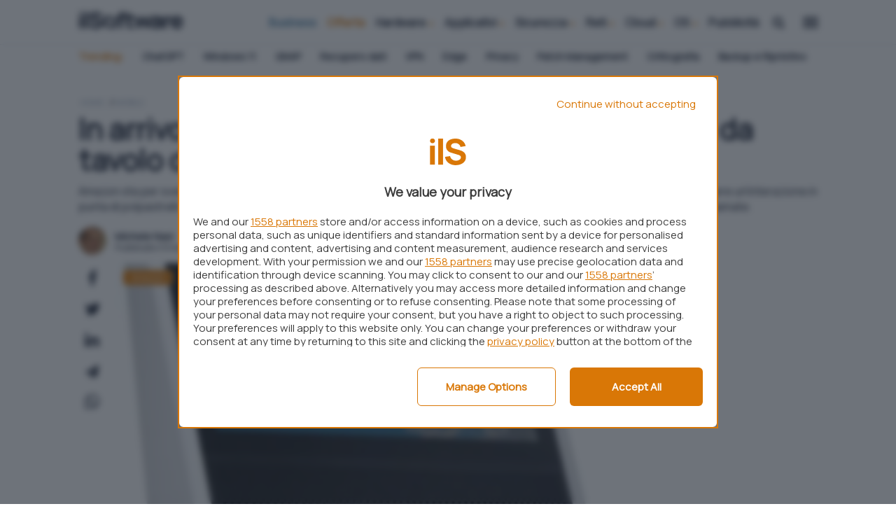

--- FILE ---
content_type: text/html; charset=UTF-8
request_url: https://www.ilsoftware.it/in-arrivo-echo-show-il-nuovo-assistente-digitale-da-tavolo-di-amazon_15475/
body_size: 27383
content:









<!DOCTYPE html>
<html data-theme="">
<head>

  <meta charset="utf-8" />
  <meta http-equiv="X-UA-Compatible" content="IE=edge,chrome=1" />
  <meta name="viewport" content="width=device-width,initial-scale=1" />
  <meta name="viewport" content="width=device-width, user-scalable=no" />

  <meta name="verify-admitad" content="9a1c271dff" /> 
  <link rel="preload" as="script" href="/app/themes/ilsoftware/scripts/main0_0_248.js" />
  <link rel="icon" href="/app/themes/ilsoftware/assets/logo/sw_icon.svg" type="image/svg+xml">


  <link rel="preconnect" href="https://fonts.googleapis.com">
  <link rel="preconnect" href="https://fonts.gstatic.com" crossorigin>
  <link
      rel="preload"
      href="https://fonts.googleapis.com/css2?family=Manrope:wght@400;900&display=block"
      as="style"
      onload="this.onload=null;this.rel='stylesheet'"
  />
  <noscript>
      <link
          href="https://fonts.googleapis.com/css2?family=Manrope:wght@400;900&display=block"
          rel="stylesheet"
          type="text/css"
      />
  </noscript>
  <!-- atf-settings -->

    <style>.iosatf{content:"ios-atf"}@media only screen and (-webkit-min-device-pixel-ratio:2),only screen and (min--moz-device-pixel-ratio:2),only screen and (-o-min-device-pixel-ratio:2/1),only screen and (min-device-pixel-ratio:2){body,html{overflow-x:hidden}}@media screen and (device-aspect-ratio:40/71){.grid{display:-webkit-flex!important}.search-panel{z-index:-1}.search-panel.open{z-index:300!important}.menu-panel{z-index:-1}.menu-panel.open{z-index:400!important}}@media screen and (device-aspect-ratio:375/667){.grid{display:-webkit-flex!important}.search-panel{z-index:-1}.search-panel.open{z-index:300!important}.menu-panel{z-index:-1}.menu-panel.open{z-index:400!important}.logoshrink{top:-10px!important}}@media only screen and (min-device-width:768px)and (max-device-width:1024px){.search-panel{z-index:-1}.search-panel.open{z-index:300!important}.menu-panel{z-index:-1}.menu-panel.open{z-index:400!important}.navbar .menu,.search-button{position:relative;right:initial;top:initial;opacity:1!important;pointer-events:auto}.navbar .menu{margin-top:5px;margin-right:5px}}@media only screen and (max-device-width:812px)and (orientation:landscape){.search-panel{z-index:-1}.search-panel.open{z-index:300!important}.menu-panel{z-index:-1}.menu-panel.open{z-index:400!important}.navbar .menu,.search-button{position:relative;right:initial;top:initial;opacity:1!important;pointer-events:auto!important}.navbar .menu{margin-top:2px!important;margin-right:5px!important}.mobile-post-info,.share-container.horizontal{display:block!important}.comments-panel,.comments-panel.open{overflow-y:initial!important}.grid.box .card .card-title,.grid.infinite .card .card-title{position:relative;bottom:initial;min-height:88px;padding:12px}.grid.box .card .card-title h2,.grid.infinite .card .card-title h2{font-size:16.5px!important;line-height:18px!important}body.archive .card .card-title{position:relative;bottom:initial;min-height:88px;padding:12px}body.archive .card .card-title h2{font-size:16.5px!important;line-height:18px!important}}@media only screen and (min-device-width:768px)and (max-device-width:1024px)and (orientation:portrait)and (-webkit-min-device-pixel-ratio:2){.grid.box .card .card-title,.grid.infinite .card .card-title{position:relative;bottom:initial;min-height:138px;padding:12px}}@media only screen and (min-device-width:768px)and (max-device-width:1024px)and (orientation:portrait)and (-webkit-min-device-pixel-ratio:2){.grid.box .card .card-title h2,.grid.infinite .card .card-title h2{font-size:19px;line-height:22px}}@media only screen and (min-device-width:768px)and (max-device-width:1024px)and (orientation:portrait)and (-webkit-min-device-pixel-ratio:1){.hp_cover .card-square .card-image img{width:100%;max-height:340px!important;object-fit:cover;object-position:top}}@media only screen and (min-device-width:768px)and (max-device-width:1024px)and (orientation:landscape)and (-webkit-min-device-pixel-ratio:2){.menu-desktop{display:none!important}}@media only screen and (min-device-width:768px)and (max-device-width:1024px)and (orientation:landscape)and (-webkit-min-device-pixel-ratio:2){.grid{display:-webkit-flex!important;display:flex!important;-webkit-flex-wrap:wrap!important}}@media only screen and (min-device-width:768px)and (max-device-width:1024px)and (orientation:landscape)and (-webkit-min-device-pixel-ratio:2){.main-container,.main-wrapper{max-width:100vw!important;margin:auto}}@media only screen and (min-device-width:768px)and (max-device-width:1024px)and (orientation:landscape)and (-webkit-min-device-pixel-ratio:2){.box{padding:0 0!important;margin:auto!important}}@media only screen and (min-width:820px)and (max-width:942px){.navbar .menu{margin-top:2px!important}.navbar .menu,.search-button{position:relative;right:initial;top:initial;opacity:1!important;pointer-events:auto!important}}.commonatf{content:"common-atf"}@media only screen and (max-width :920px){body,html{overflow-x:clip}}.business_label{color:#fff;background:var(--secondary);font-size:9px;font-weight:700;text-align:center;letter-spacing:2px;margin-top:-34px;display:block;position:relative;margin-left:80px;padding-top:1px;line-height:1.3;text-transform:uppercase;border-radius:4px 14px 2px 4px}.logoshrink .business_label{position:absolute;top:25px;min-width:60px;font-size:8px;margin-left:59px}.desktop{display:none}@media only screen and (min-width :942px){.desktop{display:block}}.mobile{display:none}@media only screen and (max-width :920px){.mobile{display:block}}@media only screen and (max-width :920px){.logoshrink{pointer-events:auto!important}}@media only screen and (max-width :920px){.menu-desktop{display:none}}@media only screen and (max-width :480px){.boxed_mb{padding:0 12px}}body.home{background:#fff}@media only screen and (max-width :920px){body.home .main-container{padding-top:86px}}.swiper-wrapper{height:initial!important}iframe[src*="youtube.com"]{width:100%;border-radius:var(--bradius);height:auto;aspect-ratio:16/9}a.cardlink{display:block}path.svg_bodycolor{fill:var(--bodycolor)}.dropcontent{scrollbar-width:none;display:none}svg#search-loading,svg#wait-loading{fill:var(--primary)}.deps{display:none}.nopad-left{padding-left:0}.nopad-right{padding-right:0}.menu-container{height:0;overflow:hidden}#onesignal-popover-container,#onesignal-slidedown-container{z-index:900!important}.category-menu{background:#fff;margin-top:64px;position:absolute;width:100%;z-index:0;border-radius:0}@supports(-moz-appearance:none){.category-menu{scrollbar-width:none}}@media only screen and (max-width :920px){.category-menu{display:block;position:absolute;top:50px;height:40px;margin-top:initial}}.category-menu ul{list-style-type:none;max-width:var(--boxed);margin:auto;padding:0;padding-left:12px;border-radius:0;text-align:left;display:block;overflow-x:scroll;overflow-y:hidden;white-space:nowrap;height:36px}@media only screen and (max-width :920px){.category-menu ul{margin-top:3px}}.category-menu ul::-webkit-scrollbar{display:none}.category-menu ul li{vertical-align:middle;white-space:normal;display:inline-block;margin:2px 12px;color:var(--light);font-size:14px;line-height:30px;font-weight:400}.category-menu ul li.trends{text-transform:capitalize;margin-left:0;color:var(--primary);font-weight:700}.category-menu ul li.trends svg{width:20px;height:20px}.category-menu ul li.trends img{display:inline-block;vertical-align:-2px}.category-menu ul li i{font-size:10px;vertical-align:-1px;margin-left:2px}.category-menu ul li a{color:var(--bodycolor);transition:color .1s ease;text-transform:none;font-weight:700}.category-menu ul li a:hover{color:var(--primary)}.category-menu.hidden{display:none}@media screen and (min--moz-device-pixel-ratio:0){.category-menu ul,.download-menu-mobile ul{scrollbar-width:none}.dropcontent{scrollbar-width:none;display:none}}@media only screen and (max-width :920px){.category-menu{height:40px!important}}.pt-c-C .pt-yui{position:fixed;bottom:0}a.affiliation-intext{font-weight:700!important}@media only screen and (max-width :480px){iframe{max-width:100%}}body{overflow-x:hidden!important}div#blz-copy-to-clipboard{position:fixed;top:0;left:-6000px!important;transform:scale(0)}div#slot{display:none}.toastcm{opacity:0;bottom:-50%;display:none}img.az_logo{max-width:60px;vertical-align:-17px}.menu-panel{transform:translateY(-100%);display:none;overflow:hidden}.menu-panel.open{display:block}.menu-panel::-webkit-scrollbar{display:none}.search-panel{transform:translateX(-100%);display:none}.search-panel.open{display:block}.search-panel::-webkit-scrollbar{display:none}ol.breadcrumb{list-style-type:none;padding:0;margin:0}@media only screen and (max-width :920px){ol.breadcrumb{padding-top:12px;padding-left:12px}}ol.breadcrumb li{display:inline;font-size:12px;text-transform:uppercase;margin-right:6px}ol.breadcrumb li a{text-decoration:none;font-weight:400;color:#94a3b8;opacity:1}@media only screen and (min-width :942px){ol.breadcrumb li a:hover{color:var(--bodycolor)}}ol.breadcrumb li:before{display:inline-block;content:"/";font-weight:700}ol.breadcrumb li:first-child:before{content:""}.a-panel{will-change:max-height}.submit_loader{display:none;position:relative;width:100%;text-align:center}.submit_loader.active{display:block}.toastcm{opacity:0;bottom:-50%}.photo-credits{position:absolute;right:12px;bottom:8px;z-index:100;font-size:12px}@media only screen and (max-width :920px){.photo-credits{bottom:42px}}.photo-credits a,.photo-credits i{color:#fff;text-shadow:0 0 1px #000}.photo-credits i{vertical-align:-1px}img.aligncenter,img.alignleft,img.alignnone,img.alignright,img[class^=wp-image]{max-width:100%!important;margin:auto}@media only screen and (min-width :942px){img.aligncenter{border-radius:var(--bradius);margin:24px auto 12px;max-height:480px;object-fit:cover}}.hero img.hero-image{object-fit:cover;max-height:424px}.colored_big .card .card_info{position:absolute;bottom:24px}.card.overlay{background-size:cover}.card.overlay .featcard.guide{height:300px}@media only screen and (max-width :920px){.card.overlay .featcard.guide{height:240px}}.card.overlay .featcard.guide img.cover{width:100%;height:100%;min-height:300px;object-fit:cover}@media only screen and (max-width :920px){.card.overlay .featcard.guide img.cover{height:240px;min-height:initial}}.card.overlay .featcard.guide .card-title{top:initial!important;bottom:12px!important;position:absolute;z-index:1}@media only screen and (max-width :920px){.card.overlay .featcard.guide .card-title{bottom:0!important}}.card.overlay .featcard.guide .card-title h2{font-size:24px;line-height:26px}@media only screen and (max-width :920px){.card.overlay .featcard.guide .card-title h2{font-size:20px;line-height:22px}}body.single_news .sidebanner-single{padding:0!important}.page-item a i{color:#cbd5e1}.page-item a:hover i{color:var(--primary)}.col.col-fixed.col-middle.nopad-left{padding:0}.card-small.news .approfondimenti{position:absolute;background:#cbd5e1;color:var(--bodycolor);font-size:12px;bottom:0;left:0;border-radius:0 0 0 var(--bradius);width:124px;text-align:center;z-index:200;padding-bottom:2px}.featured-big .approfondimenti,.featured-medium .approfondimenti{position:absolute;background:#cbd5e1;color:var(--bodycolor);font-size:12px;top:0;right:0;border-radius:0 0 0 var(--bradius);width:124px;text-align:center;z-index:200;padding-bottom:2px;padding-top:2px}.featured-block{margin-top:6px;margin-bottom:36px}@media only screen and (max-width :920px){.featured-block{padding:0;margin-bottom:0}}@media only screen and (max-width :480px){.featured-block .card{border-radius:0;margin-bottom:12px!important;border:0!important}}.featured-block .card.card-small{border-bottom:0}@media only screen and (max-width :480px){.featured-block .card.card-small{padding:0 12px}}.featured-big,.featured-medium{overflow:hidden}.featured-big .card_info,.featured-medium .card_info{position:absolute;bottom:24px}@media only screen and (max-width :920px){.featured-big .card_info,.featured-medium .card_info{padding:0}}.featured-big .card_info .grid,.featured-medium .card_info .grid{margin:0}.featured-big .card_info .card-title,.featured-medium .card_info .card-title{min-height:initial;padding:0 12px}.featured-big .card_info .card-title .card-category,.featured-medium .card_info .card-title .card-category{margin-bottom:6px}.featured-big .card_info .card-title .card-category span,.featured-medium .card_info .card-title .card-category span{color:#fff}.card.featured-big{height:420px}@media only screen and (max-width :920px){.card.featured-big{height:280px!important;border-radius:0}.card.featured-big.overlay::after{border-radius:0}}@media only screen and (max-width :920px){.card.featured-big .card-title{padding:0}}.card.featured-big .card-title h2{color:#fff;font-size:36px;line-height:38px}@media only screen and (max-width :920px){.card.featured-big .card-title h2{font-size:28px;line-height:30px}}.card.featured-medium .card-title h2{color:#fff;font-size:18px;line-height:22px}@media only screen and (max-width :920px){.card.featured-medium .card-title h2{font-size:18px;line-height:20px}}@media only screen and (max-width :480px){.grid.infinite,.grid.newscontainer{margin-right:0!important}}@media only screen and (max-width :480px){.grid.infinite .newscol,.grid.newscontainer .newscol{padding-right:0!important}}@media only screen and (max-width :480px){.grid.infinite .colored_big,.grid.newscontainer .colored_big{padding-right:12px!important}}.card{margin:0 0 24px 0;position:relative;display:block;border-radius:var(--bradius);background:#fff;box-shadow:rgba(0,0,0,.05) 0 25px 50px -12px}@media only screen and (max-width :920px){.card{border:0;margin:0 0 12px 0}}.card.overlay::after{border-radius:var(--bradius);content:"";display:block;position:absolute;bottom:-1px;left:0;width:100%;overflow:hidden;height:100%;background:linear-gradient(to top,var(--card-overlay) 20%,rgba(0,0,0,0));z-index:0;opacity:1;transition:opacity .2s ease}.card.overlay .card-title h2,.card.overlay .card-title h3{color:#fff}.card .card-image{position:relative;border-radius:var(--bradius)}.card .card-image img{border-radius:var(--bradius)}.card .card-title{padding:12px 12px 24px}@media only screen and (max-width :920px){.card .card-title{padding:12px 12px 0}}.card .card-title h2{font-size:16px;line-height:20px;font-weight:700;color:var(--bodycolor);font-family:Manrope,sans-serif;margin:0}@media only screen and (max-width :920px){.card .card-title h2{font-size:18px;line-height:20px}}.card .card-content{padding:12px;min-height:156px}.card .card-category{position:relative;margin-top:-8px}.card .card-category span{font-weight:700;text-transform:none;font-size:12px;color:var(--primary);display:inline-block;text-transform:none}.card p{margin:0;font-size:16px}.card .video_icon{position:absolute;font-size:64px;top:0;width:100%;height:100%;color:rgba(255,255,255,.534);justify-content:center;align-items:center;display:flex}.card .video_icon i{margin-top:-56px;display:block;filter:drop-shadow(0 0 12px #333)}@media only screen and (max-width :480px){.card .video_icon i{margin-top:-72px}}.card.featured-medium .featcard_image-container img{max-width:100%;height:100%;object-fit:cover;height:240px}.card.featured-medium .card_info{z-index:1}.card.featured-big .featcard_image-container img{max-width:100%;height:100%;object-fit:cover;height:420px}@media only screen and (max-width :920px){.card.featured-big .featcard_image-container img{border-radius:0}}.card.featured-big .card_info{z-index:1}.card-square .card-image img{height:140px;object-fit:cover;border-bottom-left-radius:0;border-bottom-right-radius:0}.card--featured-medium{padding:12px}.card--featured-medium .card-image{background-color:#eee;position:relative;overflow:hidden;width:120px;height:0;padding-bottom:100%}.card--featured-medium .card-image img{position:absolute;top:50%;left:50%;transform:translate(-50%,-50%)}.card--featured-medium .card-title{padding:0}.card-small .grid{margin:0;min-height:160px}.card-small .card-image img{aspect-ratio:1/1;object-fit:cover}.card-small .col-fixed{padding-right:0}.card-small.news .grid{min-height:124px}.card-small.news .card-title{min-height:initial;padding:0}.card-small.news .card-image img{width:124px;height:124px;aspect-ratio:initial;object-fit:cover;border-radius:var(--bradius) var(--bradius) 0 var(--bradius)}.card-small.news .card-image.small img{width:64px;height:64px}.card-small.news h2{font-size:16px;line-height:18px}.card-small.news .card-category span.business{color:var(--secondary)}.card-extrasmall{border:0!important;border-radius:0;margin:0;margin-top:6px}@media only screen and (max-width :920px){.card-extrasmall{border-bottom:1px solid #262626!important}}.card-extrasmall.last{border-bottom:0!important}.card-extrasmall .grid{margin:0}.card-extrasmall .card-image img{object-fit:cover}.card-extrasmall .col-fixed{padding-right:0}.col_listing .card{position:relative;min-height:191px}.col_listing .card .card-title{min-height:initial;position:absolute;top:36px;left:0}@media only screen and (max-width :920px){.col_listing .card .card-title{min-height:initial;padding-bottom:24px}}@media only screen and (min-width :942px){.latest_products .card-title{min-height:80px;padding-bottom:0!important}}@media only screen and (max-width :920px){.latest_products .card-title{min-height:92px;padding-bottom:0!important}}.singleatf{content:"single-atf"}body{margin:0}.single-excerpt.desktop{margin-top:12px}.catpills{position:absolute;top:6px;left:0}@media only screen and (max-width :920px){.catpills{position:relative;top:initial;display:block!important;overflow-x:scroll;overflow-y:hidden;white-space:nowrap;padding:0;padding-left:6px;margin:12px 0}}.catpills::-webkit-scrollbar{display:none}.catpills ul{padding:0 12px;margin:0}.catpills ul li{display:inline-block;position:relative;margin:0!important}.catpills ul li a{background:var(--primary_light);margin-right:6px;border-radius:4px;color:var(--primary);font-size:12px!important;text-decoration:none!important;padding:2px 12px;font-weight:400!important}.catpills ul li a:hover{color:var(--primary)!important}.catpills ul li.speciale a{background:var(--primary);color:#fff}.catpills ul li.speciale a:hover{color:#fff!important}@media only screen and (max-width :920px){.catpills ul li.speciale a{display:block!important;margin:0!important}}.catpills ul li.business a{background:var(--secondary);color:#fff}.catpills ul li.business a:hover{color:#fff!important}@media only screen and (max-width :920px){.catpills ul li.business a{display:block!important;margin:0!important}}.catpills ul li.primary span{margin-right:2px}.catpills ul li.primary span:before{content:"•";color:#1cc59d;position:absolute;font-size:22px;left:2px;top:2px}.col.col-middle.author_right.nopad-left{padding-left:0}.post-content-single img{margin:12px auto}@media only screen and (min-width :942px){article.centered{max-width:860px;margin:auto}}ol.breadcrumb{margin-bottom:6px}@media only screen and (max-width :920px){ol.breadcrumb{padding-left:18px!important}}section.article-header{padding:12px 0 0}@media only screen and (max-width :920px){section.article-header{padding:0}section.article-header .article-title{padding-top:12px;padding-left:18px;padding-right:18px}section.article-header .single-excerpt{padding-left:18px;padding-right:18px;font-size:18px;line-height:20px;font-weight:400;font-style:normal;margin-top:12px;margin-bottom:12px}section.article-header .hero img{border-radius:0;width:100vw}section.article-header .mobile-post-info{display:block;height:42px}section.article-header .mobile-post-info .grid{display:flex;align-items:center}}section.article-content{padding:0}@media only screen and (max-width :920px){section.article-content{padding:18px;padding-top:0}}.article-title{font-size:42px;line-height:44px;margin:0;font-weight:700}@media only screen and (max-width :1220px)and (orientation :landscape){.article-title{padding-top:6px;margin-bottom:24px}}@media only screen and (max-width :920px){.article-title{font-size:28px;line-height:30px;padding-top:6px;margin-bottom:24px}}.embed-container iframe{margin:0!important}.post-content-single{background:0 0;padding:0;font-size:18px}@media only screen and (max-width :480px){img.hero-image{min-height:210px}}@media only screen and (min-width :942px){img.hero-image.narrow_hero{height:360px}}.single-category{position:absolute;left:12px;top:12px}@media only screen and (max-width :920px){.single-category{left:9px;position:relative;right:initial;top:-36px}}.post-content-single a{z-index:1;pointer-events:auto}.post-content-single p{font-family:Manrope,sans-serif;font-size:18px}.post-content-single h2{font-weight:700}.post-content-single table{border-collapse:collapse;width:100%;font-size:18px}.post-content-single table td,.post-content-single table th{border:1px solid #cbd5e1;padding:12px}.product-specs{margin-top:24px}.product-specs{margin-top:24px}img.product-image{max-width:200px;margin:12px auto}@media only screen and (max-width :920px){.product-image.general{margin:12px auto;text-align:center}.product-image.general img{width:75%;height:auto}}@media only screen and (max-width :920px){.mobile-post-info{padding:0 12px}}.hero{position:relative;display:block}.share-container.vertical{margin-left:-6px;margin-top:-6px}.share-container.vertical ul{list-style-type:none;padding:0}.share-container.vertical ul li{padding:12px 0;display:block;width:51px;height:44px;margin:auto;text-align:center;font-size:24px;line-height:1}.share-container .social.telegram i{font-size:19px}:not(pre)>code[class*=language-],pre[class*=language-]{background:var(--light-1)!important;border-radius:var(--bradius);padding-right:24px;text-shadow:none!important;margin:24px auto!important;overflow:auto}:not(pre)>code[class*=language-]::-webkit-scrollbar,pre[class*=language-]::-webkit-scrollbar{border-radius:var(--bradius);width:5px;height:6px;background-color:rgba(0,0,0,.1)}:not(pre)>code[class*=language-]::-webkit-scrollbar-thumb,pre[class*=language-]::-webkit-scrollbar-thumb{background:var(--primary);border-radius:var(--bradius)}.code-toolbar{position:relative}.code-toolbar code{white-space:pre!important;max-width:initial;word-break:normal}.tg_button{text-align:center}.tg_button h3{margin:0}.tg_button a{text-decoration:none;background:#5194ff;border-radius:var(--bradius);color:#fff;display:inline-block;min-width:260px;margin:24px auto;padding:18px 24px;line-height:1px;box-shadow:-2px 3px 0 #005aea}@media only screen and (max-width :480px){.tg_button a{display:block;width:100%!important;white-space:normal;margin:24px auto;height:auto;padding:18px;line-height:1}}.tg_button a i{margin-left:12px}.tg_button a:hover{color:#fff;background:#3884ff}.post-content-single p{margin:12px 0;font-size:18px;line-height:28px;font-family:Manrope,sans-serif}.post-content-single p::first-child{margin-top:0!important}.post-content-single ul li a{text-decoration:underline;text-decoration-color:var(--primary);font-family:Manrope,sans-serif;font-size:18px;transition:color .1s ease-out;word-break:break-word}.post-content-single h2{font-size:24px}.post-content-single.has_toc h2{padding-top:120px!important;margin-top:-120px!important}h2,h3,h4{font-weight:700;letter-spacing:-.05px;line-height:1}@media only screen and (max-width :920px){.col.author_right{padding:0}}.mobile-post-info{display:block;margin-top:18px}@media only screen and (max-width :920px){.mobile-post-info{padding:0 18px}}.mobile-post-info .post-author a{font-weight:700;font-size:14px;margin-top:-4px;margin-bottom:8px;line-height:16px;display:block}@media only screen and (max-width :480px){.mobile-post-info .post-author a{margin-top:-8px}}.mobile-post-info span.post-time{font-size:12px;line-height:0}.mobile-post-info span.post-time .time{font-size:12px}.mobile-post-info span{display:block;margin:0}.table-of-content ul{padding:0;list-style-type:none;margin-bottom:42px}.post-content-single iframe.youtube{display:block;margin:24px auto;border-radius:var(--bradius);width:100%;min-height:428px}@media only screen and (max-width :920px){.post-content-single iframe.youtube{min-height:200px}}.twitter-tweet{display:block;margin:24px auto}.post-content-single.evergreen table{font-size:14px;margin:24px 0;border-radius:var(--bradius)}.post-content-single.evergreen table img{vertical-align:-6px!important;width:55px}.post-content-single.evergreen table td{padding:12px}p img:has(+a.affiliation-intext){vertical-align:-9px!important}.merchant-buttons{margin:12px auto}@media only screen and (max-width :920px){.merchant-buttons{margin:0 auto 24px}}.related-grid .card-category{display:none!important}.related-grid h2{font-size:14px!important;line-height:16px!important}@media only screen and (max-width :920px){.related-grid .grid.scrollx{margin-left:-24px;padding-left:12px}.related-grid .col.col-md.align-normal{width:300px!important}.related-grid .card.card-small{box-shadow:none}.related-grid .card.card-small .col{min-width:initial!important;width:initial!important;display:flex}}.box_speciale{border:1px solid var(--border-color);margin:12px 0 24px;border-radius:var(--bradius);background:var(--secondary_light);padding:12px 24px 24px!important}.box_speciale h2{color:var(--primary)}</style>




  


  <link rel="preload" as="style" href="/app/themes/ilsoftware/styles/core/core0_0_248.css" onload="this.onload=null;this.rel='stylesheet'">
  <link rel="stylesheet" href="/app/themes/ilsoftware/styles/core/core0_0_248.css">
  
    

  
  




    <script data-ad-client="pub-1990094082352331" async src="https://pagead2.googlesyndication.com/pagead/js/adsbygoogle.js"></script>
    
     <link rel="preload" as="script" href="https://ads.talkscreativity.com/assets/publisher/ilsoftwareit/init.js">
<link rel="modulepreload" href="https://cmp.pubtech.ai/309/pubtech-cmp-v2-esm.js">
<!-- <link rel="preload" as="script" href="https://securepubads.g.doubleclick.net/tag/js/gpt.js"> -->
<script type="module" src='https://cmp.pubtech.ai/309/pubtech-cmp-v2-esm.js'></script><script nomodule>!function(){var e=document,t=e.createElement('script');if(!('noModule'in t)&&'onbeforeload'in t){var n=!1;e.addEventListener('beforeload',(function(e){if(e.target===t)n=!0;else if(!e.target.hasAttribute('nomodule')||!n)return;e.preventDefault()}),!0),t.type='module',t.src='.',e.head.appendChild(t),t.remove()}}();</script>
<script nomodule data-src='https://cmp.pubtech.ai/309/pubtech-cmp-v2.js' src='https://cmp.pubtech.ai/309/pubtech-cmp-v2.js'></script>
<!--
<script async src="https://securepubads.g.doubleclick.net/tag/js/gpt.js"></script>
<script type="text/javascript">
    window.googletag = window.googletag || { cmd: [] };
</script>
-->
<script data-cfasync="false" async src="https://ads.talkscreativity.com/assets/publisher/ilsoftwareit/init.js"></script> 
      
  
  <meta name='robots' content='index, follow, max-image-preview:large, max-snippet:-1, max-video-preview:-1' />
	<style>img:is([sizes="auto" i], [sizes^="auto," i]) { contain-intrinsic-size: 3000px 1500px }</style>
	
	<!-- This site is optimized with the Yoast SEO Premium plugin v23.9 (Yoast SEO v23.9) - https://yoast.com/wordpress/plugins/seo/ -->
	<title>In arrivo Echo Show, il nuovo assistente digitale da tavolo di Amazon</title>
	<meta name="description" content="Amazon presenterà a breve Echo Show, nuovo assistente digitale da tavolo dotato di schermo touch da 7 pollici. Molto probabilmente costerà sui 230 dollari." />
	<meta property="og:locale" content="it_IT" />
	<meta property="og:type" content="article" />
	<meta property="og:title" content="In arrivo Echo Show, il nuovo assistente digitale da tavolo di Amazon" />
	<meta property="og:description" content="Amazon presenterà a breve Echo Show, nuovo assistente digitale da tavolo dotato di schermo touch da 7 pollici. Molto probabilmente costerà sui 230 dollari." />
	<meta property="og:url" content="https://www.ilsoftware.it/in-arrivo-echo-show-il-nuovo-assistente-digitale-da-tavolo-di-amazon_15475/" />
	<meta property="og:site_name" content="IlSoftware.it" />
	<meta property="article:publisher" content="https://www.facebook.com/IlSoftware" />
	<meta property="article:published_time" content="2017-05-09T08:54:26+00:00" />
	<meta property="og:image" content="https://www.ilsoftware.it/app/uploads/2023/05/img_15475.jpg" />
	<meta property="og:image:width" content="500" />
	<meta property="og:image:height" content="500" />
	<meta property="og:image:type" content="image/jpeg" />
	<meta name="author" content="Michele Nasi" />
	<meta name="twitter:card" content="summary_large_image" />
	<!-- / Yoast SEO Premium plugin. -->


<link rel="https://api.w.org/" href="https://www.ilsoftware.it/wp-json/" /><link rel="alternate" title="JSON" type="application/json" href="https://www.ilsoftware.it/wp-json/wp/v2/posts/28975" /><link rel="alternate" title="oEmbed (JSON)" type="application/json+oembed" href="https://www.ilsoftware.it/wp-json/oembed/1.0/embed?url=https%3A%2F%2Fwww.ilsoftware.it%2Fin-arrivo-echo-show-il-nuovo-assistente-digitale-da-tavolo-di-amazon_15475%2F" />
<link rel="alternate" title="oEmbed (XML)" type="text/xml+oembed" href="https://www.ilsoftware.it/wp-json/oembed/1.0/embed?url=https%3A%2F%2Fwww.ilsoftware.it%2Fin-arrivo-echo-show-il-nuovo-assistente-digitale-da-tavolo-di-amazon_15475%2F&#038;format=xml" />
  <script src="https://cdn.onesignal.com/sdks/web/v16/OneSignalSDK.page.js" defer></script>
  <script>
          window.OneSignalDeferred = window.OneSignalDeferred || [];
          OneSignalDeferred.push(async function(OneSignal) {
            await OneSignal.init({
              appId: "7df2ab39-6faa-42d0-8d15-85d2cbf181c8",
              serviceWorkerOverrideForTypical: true,
              path: "https://www.ilsoftware.it/app/plugins/onesignal-free-web-push-notifications/sdk_files/",
              serviceWorkerParam: { scope: "/app/plugins/onesignal-free-web-push-notifications/sdk_files/push/onesignal/" },
              serviceWorkerPath: "OneSignalSDKWorker.js",
            });
          });

          // Unregister the legacy OneSignal service worker to prevent scope conflicts
          if (navigator.serviceWorker) {
            navigator.serviceWorker.getRegistrations().then((registrations) => {
              // Iterate through all registered service workers
              registrations.forEach((registration) => {
                // Check the script URL to identify the specific service worker
                if (registration.active && registration.active.scriptURL.includes('OneSignalSDKWorker.js.php')) {
                  // Unregister the service worker
                  registration.unregister().then((success) => {
                    if (success) {
                      console.log('OneSignalSW: Successfully unregistered:', registration.active.scriptURL);
                    } else {
                      console.log('OneSignalSW: Failed to unregister:', registration.active.scriptURL);
                    }
                  });
                }
              });
            }).catch((error) => {
              console.error('Error fetching service worker registrations:', error);
            });
        }
        </script>
<style title="affiliation">.blz_grid { box-sizing: border-box; display: -webkit-flex; display: -ms-flexbox; display: -webkit-box; display: flex; -webkit-flex: 0 1 auto; -ms-flex: 0 1 auto; -webkit-box-flex: 0; flex: 0 1 auto; -webkit-flex-direction: row; -ms-flex-direction: row; -webkit-box-orient: horizontal; -webkit-box-direction: normal; flex-direction: row; -webkit-flex-wrap: wrap; -ms-flex-wrap: wrap; flex-wrap: wrap; margin: 0 -12px 0 -12px; } .blz_grid.blz_grid-nogutter { margin: 0; } .blz_grid.blz_grid-nogutter > .blz_col { padding: 0; } .blz_col { box-sizing: border-box; -webkit-flex: 0 0 auto; -ms-flex: 0 0 auto; flex: 0 0 auto; -webkit-flex-grow: 1; -ms-flex-positive: 1; -webkit-box-flex: 1; flex-grow: 1; -ms-flex-preferred-size: 0; -webkit-flex-basis: 0; flex-basis: 0; max-width: 100%; min-width: 0; padding: 0 12px 0 12px; } .blz_col-align-top { -webkit-align-self: flex-start; -ms-flex-item-align: start; align-self: flex-start; } .blz_col-align-bottom { align-self: flex-end; } .blz_col-align-middle { -webkit-align-self: center; -ms-flex-item-align: center; align-self: center; } .blz_col-top { justify-content: flex-start !important; flex-direction: column; display: flex; } .blz_col-bottom { justify-content: flex-end !important; flex-direction: column; display: flex; } .blz_col-middle { justify-content: center; flex-direction: column; display: flex; } .blz_grid-start { -webkit-box-pack: start; -ms-flex-pack: start; justify-content: flex-start; } .blz_grid-center { -webkit-box-pack: center; -ms-flex-pack: center; justify-content: center; } .blz_grid-end { -webkit-box-pack: end; -ms-flex-pack: end; justify-content: flex-end; } .blz_grid-around { justify-content: space-around; } .blz_grid-between { -webkit-box-pack: justify; -ms-flex-pack: justify; justify-content: space-between; } .blz_col-first { -webkit-box-ordinal-group: 0; -ms-flex-order: -1; order: -1; } .blz_col-last { -webkit-box-ordinal-group: 2; -ms-flex-order: 1; order: 1; } .blz_grid-reverse { -webkit-box-orient: horizontal; -webkit-box-direction: reverse; -ms-flex-direction: row-reverse; flex-direction: row-reverse; } .blz_col-fixed { flex: initial; } .blz_col-grow-2 { flex-grow: 2; } .blz_col-grow-3 { flex-grow: 3; } .blz_col-grow-4 { flex-grow: 4; } .blz_col-grow-5 { flex-grow: 5; } .blz_col-grow-6 { flex-grow: 6; } .blz_col-grow-7 { flex-grow: 7; } .blz_col-grow-8 { flex-grow: 8; } .blz_col-grow-9 { flex-grow: 9; } .blz_col-grow-10 { flex-grow: 10; } .blz_col-grow-11 { flex-grow: 11; } .blz_col-1 { -ms-flex-preferred-size: 8.33333%; -webkit-flex-basis: 8.33333%; flex-basis: 8.33333%; max-width: 8.33333%; } .blz_col-2 { -ms-flex-preferred-size: 16.66667%; -webkit-flex-basis: 16.66667%; flex-basis: 16.66667%; max-width: 16.66667%; } .blz_col-3 { -ms-flex-preferred-size: 25%; -webkit-flex-basis: 25%; flex-basis: 25%; max-width: 25%; } .blz_col-4 { -ms-flex-preferred-size: 33.33333%; -webkit-flex-basis: 33.33333%; flex-basis: 33.33333%; max-width: 33.33333%; } .blz_col-5 { -ms-flex-preferred-size: 41.66667%; -webkit-flex-basis: 41.66667%; flex-basis: 41.66667%; max-width: 41.66667%; } .blz_col-6 { -ms-flex-preferred-size: 50%; -webkit-flex-basis: 50%; flex-basis: 50%; max-width: 50%; } .blz_col-7 { -ms-flex-preferred-size: 58.33333%; -webkit-flex-basis: 58.33333%; flex-basis: 58.33333%; max-width: 58.33333%; } .blz_col-8 { -ms-flex-preferred-size: 66.66667%; -webkit-flex-basis: 66.66667%; flex-basis: 66.66667%; max-width: 66.66667%; } .blz_col-9 { -ms-flex-preferred-size: 75%; -webkit-flex-basis: 75%; flex-basis: 75%; max-width: 75%; } .blz_col-10 { -ms-flex-preferred-size: 83.33333%; -webkit-flex-basis: 83.33333%; flex-basis: 83.33333%; max-width: 83.33333%; } .blz_col-11 { -ms-flex-preferred-size: 91.66667%; -webkit-flex-basis: 91.66667%; flex-basis: 91.66667%; max-width: 91.66667%; } .blz_col-12 { -ms-flex-preferred-size: 100%; -webkit-flex-basis: 100%; flex-basis: 100%; max-width: 100%; } @media only screen and (max-width: 480px) { .blz_col-sm { flex: 100%; max-width: 100%; } } @media only screen and (max-width: 624px) { .blz_col-md { flex: 100%; max-width: 100%; } } @media only screen and (max-width: 744px) { .blz_col-lg { flex: 100%; max-width: 100%; } } @media only screen and (min-width: 1060px) { .width_0 { max-width: 120px; } .width_1 { max-width: 160px; } .width_2 { max-width: 260px; } }[data-blz-style=default] { --font: Arial, Helvetica, sans-serif; --table_color: #323232; --table_light: #fff; --table_dark: #f3f4f8; --table_border: #dfe3ed; --primary: #f52d61; --grey-1: #dfe3ed; --grey-2: #606b71; --cta_background: #10b981; --cta_color: #ffffff; --link_color: #2d70f5; --heading_background:#292929; --heading_color: #ffffff; --boxed: 860px; --border: 1px solid var(--table_border); --bradius: 6px; --star-size: 18px; --star-size-mb: 26px; --star-color: #dfe3ed; --star-background: #fc0; --pad1: 12px; --pad05: calc(var(--pad1)/2); --pad2: calc(var(--pad1)*2); } .blz_button { font-family: var(--font); box-sizing: border-box; text-decoration: none; background: var(--primary); border-radius: var(--bradius); color: var(--cta_color); display: inline-block; min-width: 160px; margin: var(--pad2) auto; padding: var(--pad2) var(--pad2); line-height: 1px; } @media only screen and (max-width: 480px){ .blz_button { display: block; width: 100%!important; white-space: normal; height: auto; padding: var(--pad1); line-height: 1; } }[data-blz-table=default] { --font: Arial, Helvetica, sans-serif; --navbar-height: 64px; --navbar-height-mobile: 50px; --table_color: #323232; --table_light: #fff; --table_dark: #f3f4f8; --table_border: #dfe3ed; --primary: #f52d61; --grey-1: #dfe3ed; --grey-2: #606b71; --cta_background: #10b981; --cta_color: #ffffff; --link_color: #2d70f5; --heading_background: #292929; --heading_color: #ffffff; --boxed: 860px; --border: 1px solid var(--table_border); --bradius: 6px; --star-size: 18px; --star-size-mb: 26px; --star-color: #dfe3ed; --star-background: #fc0; --pad1: 12px; --pad05: calc(var(--pad1)/2); --pad2: calc(var(--pad1)*2); --card-shadow: 0 6px 20px rgba(200,220,227,.4); } [data-format="bank_card"] { --background: #ffffff; --border-color: #d7def0; --bradius: 12px; --shadow: 0 -1px 2px rgba(24,28,71,.04), 0 2px 4px rgba(24,28,71,.1); --pad1: 5px; --pad2: 20px; --font: Arial, Helvetica, sans-serif; --card-color: #323232; --link_color: #2d70f5; --cta_color: #10b981; --text0: 12px; --text1: 14px; --circle: 20px; } .blz_table * { box-sizing: border-box; } .blz_table { font-family: var(--font); margin: var(--pad1) auto; max-width: var(--boxed); border: 1px solid var(--ct_border); } ul.blz_table_list { padding: 0; margin: 0; list-style-type: disc; font-weight: 400; padding-left: var(--pad1); } ul.blz_table_list li { padding: 0; background: 0 0; text-align: left; line-height: 14px !important; font-size: 14px !important; box-shadow: none; } .blz_stars { --percent: calc(var(--rating) / 50 * 100%); display: inline-block; font-size: var(--star-size); font-family: Times; line-height: 1; } @media screen and (max-width: 600px) { .blz_stars { font-size: var(--star-size-mb); } } .blz_stars::before { content: '★★★★★'; letter-spacing: 2px; background: linear-gradient(90deg, var(--star-background) var(--percent), var(--star-color) var(--percent)); -webkit-background-clip: text; -webkit-text-fill-color: transparent; } .blz_col-rating { min-width: 120px; } .blz_col_logo { min-width: 140px; text-align: center; } .blz_col-cta { min-width: 180px; } @media screen and (max-width: 600px) { .blz_col-rating, .blz_col-logo, .blz_col-cta { min-width: initial; } } .blz_table_card { color: var(--table_color); max-width: 100%; display: block; padding: 0 var(--pad1); font-family: inherit; } @media screen and (max-width: 600px) { .blz_table_card { background-color: initial; padding: 0; } } .blz_table_card .blz_col { color: var(--table_color); } .blz_table_card .blz_row:nth-child(even) .blz_grid { background-color: var(--table_dark); } .blz_table_card .blz_grid .blz_col { text-align: center; } .blz_table_card .blz_grid .br_1 { border-right: var(--border); } .blz_table_card .blz_grid .bb_1 { border-bottom: var(--border); } .blz_table_card .blz_grid a.demo_account { font-size: 14px; color: var(--link_color); text-decoration: underline; font-weight: 700; } .blz_table_card .blz_grid .commissioni { max-width: 60px; margin: auto; } .blz_table_card .blz_grid .blz_product_title { margin-bottom: var(--pad05); font-weight: 700; } .blz_table_card .blz_grid .general_description { text-align: left; } .blz_table_card .rating-star { margin: auto; margin-top: -var(--pad05); margin-bottom: var(--pad1); } .blz_table_card .rating-star a.review_link { font-size: 14px; line-height: 1; display: block; font-weight: 700; max-width: 100px; color: var(--primary); margin: auto; text-decoration: underline; } .blz_table_card .rating_image img { height: 65px; object-fit: contain; box-shadow: none; } .blz_table_card .rating_image img.physical_product { height: 120px; } .blz_table_card .blz_table_description { font-size: 14px; font-weight: 400; border-left: 1px solid var(--table_border); border-right: 1px solid var(--table_border); } .blz_table_card .blz_table_description .blz_col { padding: var(--pad1); position: relative; } .blz_table_card .blz_table_description .blz_col span { color: var(--grey-2); display: none; } .blz_table_card .blz_table_description .blz_col .btn { min-height: 34px; } .blz_table_card .blz_table_description .blz_col .rank_index { background: var(--grey-1); position: absolute; top: var(--pad1); left: var(--pad1); color: white; height: 20px; width: 40px; border-radius: 20px; display: flex; align-items: center; justify-content: center; font-weight: 700; } .blz_table_card .blz_table_description .blz_col .rank_index.heading { background: none; height: auto; font-size: 19px; top: 5px; } .blz_table_card .rating_cta .btn { border: 0; border-radius: var(--bradius); display: inline-block; min-width: 120px; width: 90%; margin: auto; padding: var(--pad1) var(--pad1); font-weight: 400; text-decoration: none; } .blz_table_card .rating_cta .btn.primary { background-color: var(--cta_background); border: 2px solid var(--cta_background); color: var(--cta_color); } .blz_table_card .rating_cta .btn.ghost { color: var(--grey-2); margin-top: var(--pad05); border: 2px solid; } .disclaimer_small { font-size: 11px; margin-bottom: 6px; font-style: italic; text-align: left; line-height: 1; } .blz_grid.row { border-left: var(--border); border-right: var(--border); } .rating-header .blz_table_description.heading { font-weight: 700; } .blz_heading { background: var(--heading_background); padding: var(--pad05) 0; margin: 0 0; } .blz_heading .blz_col { color: var(--heading_color); font-size: 12px; font-weight: 700; text-align: center; } @media screen and (max-width: 600px) { .blz_table_card .blz_grid { padding: 0; margin: var(--pad1) auto; margin-bottom: var(--pad1); background-color: var(--table_light); border-radius: var(--bradius); } .blz_table_card .blz_row:nth-child(even) .blz_grid { background-color: var(--table_light); } .blz_table_card .blz_grid .br_1, .blz_table_card .blz_grid .bb_1 { border: 0; } .blz_table_card .blz_grid .commissioni, .blz_table_card .rating-star a.review_link { max-width: 100%; } .blz_table_card .blz_grid .blz_product_title { margin-bottom: 0; } .blz_table_card .rating-star { padding-top: 4px; text-align: center; margin-bottom: var(--pad1); } .blz_table_card .rating_image img { height: 80px; } .blz_table_card .rating_image img.physical_product { height: 150px; } .blz_table_card .blz_table_description { text-align: center; margin: var(--pad1) auto; font-size: 14px; } .blz_table_card .blz_table_description .blz_col span { display: inline; } .blz_table_card .rating_cta { margin: auto; width: 80%; } .blz_grid.row { border: 0; } .blz_heading { display: none; } .blz_table_card .blz_table_description { border: 0; box-shadow: 0 0 4px var(--table_border); padding-bottom: var(--pad2); } .blz_table_procontro .blz_tabletitle.mtop { margin-top: var(--pad1); } ul.blz_table_list { margin: auto; display: inline-block; } .blz_table_description span { margin-bottom: var(--pad05); } } .blz_table_procontro { padding: var(--pad1); padding-bottom: var(--pad2); margin: var(--pad2) auto; border-radius: var(--bradius); background: var(--table_dark); } .blz_table_procontro .blz_tabletitle { font-weight: 700; text-align: left; border-bottom: 1px solid; padding-bottom: 8px; padding-left: 20px; color: var(--ct_color); } .blz_table_procontro ul { list-style-type: none; text-align: left; } .blz_table_procontro ul li { position: relative; font-size: 14px; line-height: 22px; font-weight: 700; margin: 6px 0; color: var(--ct_color); } .blz_table_procontro ul li:before { content: ''; display: inline-block; position: absolute; left: -16px; height: 25px; width: 8px; background-size: contain; background-repeat: no-repeat; background-position: center center; } .blz_table_procontro .blz_col_pro ul li::before { width: 12px; left: -20px; background-image: url('data:image/svg+xml;utf8,<svg xmlns="http://www.w3.org/2000/svg" viewBox="0 0 448 512"><path fill="%2318D1C4" d="M438.6 105.4C451.1 117.9 451.1 138.1 438.6 150.6L182.6 406.6C170.1 419.1 149.9 419.1 137.4 406.6L9.372 278.6C-3.124 266.1-3.124 245.9 9.372 233.4C21.87 220.9 42.13 220.9 54.63 233.4L159.1 338.7L393.4 105.4C405.9 92.88 426.1 92.88 438.6 105.4H438.6z"/></svg>'); } .blz_table_procontro .blz_col_contro ul li::before { background-image: url('data:image/svg+xml;utf8,<svg xmlns="http://www.w3.org/2000/svg" viewBox="0 0 320 512"><path fill="%23cd5c5c" d="M310.6 361.4c12.5 12.5 12.5 32.75 0 45.25C304.4 412.9 296.2 416 288 416s-16.38-3.125-22.62-9.375L160 301.3L54.63 406.6C48.38 412.9 40.19 416 32 416S15.63 412.9 9.375 406.6c-12.5-12.5-12.5-32.75 0-45.25l105.4-105.4L9.375 150.6c-12.5-12.5-12.5-32.75 0-45.25s32.75-12.5 45.25 0L160 210.8l105.4-105.4c12.5-12.5 32.75-12.5 45.25 0s12.5 32.75 0 45.25l-105.4 105.4L310.6 361.4z"/></svg>'); } /* .blz_table_card.carte_conti .table_title { font-weight: 600; font-size: 21px; font-family: inherit; text-align: left; margin: 0; } .blz_table_card.carte_conti .table_description { text-align: left; padding: 12px; padding-top: 0; } .blz_table_card.carte_conti .table_description p { margin: 6px 0 !important; font-size: 16px !important; line-height: 18px !important; } .blz_table_card.carte_conti .blz_table_description { border-top: 1px solid var(--table_border); padding: var(--pad1); } */ /* versus table */ .blz_table_versus table { margin: 0 !important; } .blz_table_versus { margin: var(--pad2) auto var(--pad3); } .blz_table_card.carte_conti .rating_cta { display: flex; } @media only screen and (max-width : 920px) { .blz_table_versus { display: block !important; overflow-x: scroll; white-space: nowrap; padding: 0 var(--pad05); margin: 0; } } .blz_table_versus .rating_star { margin-top: -6px; } .blz_table_versus .blz_versus_bar { background: var(--table_light); position: sticky; top: var(--navbar-height); z-index: 300; padding: var(--pad1); margin: 0; } @media only screen and (max-width : 920px) { .blz_table_versus .blz_versus_bar { top: 0; } } .blz_table_versus .blz_versus_bar .blz_vs_image_small img { object-fit: cover; object-position: top; margin: auto; width: 100%; } @media only screen and (max-width : 920px) { .blz_table_versus .blz_versus_bar .blz_vs_image_small img { margin: auto; } } .blz_table_versus .blz_versus_bar .blz_vs_title_small { font-weight: 700; font-size: 15px; } @media only screen and (max-width : 920px) { .blz_table_versus .blz_versus_bar .blz_vs_title_small { text-align: left; font-size: 14px; } } .blz_table_versus .blz_versus_bar .blz_col.blz_col-fixed { flex: initial; padding: 0; margin: auto; } .blz_table_versus .blz_grid.blz_tables { margin: 0; } .blz_table_versus .blz_grid.blz_tables .blz_col { padding: 0; } .blz_table_versus .blz_table.blz_table-striped tbody tr, .blz_table_versus .blz_table.blz_table-striped tbody td { border: 0; } .blz_table_versus .blz_table.blz_table-striped tbody tr:nth-of-type(odd) { background: #f3f4f8; } .blz_table_versus .blz_table.blz_table-striped tbody tr:nth-of-type(even) { background: white; } .blz_table_versus td.spec-data.nopull { text-align: left; position: relative; width: 25%; min-height: 42px; height: auto; line-height: 28px; padding: 6px; } .blz_table_versus td.spec-data.nopull p { margin: 0 !important; font-size: 14px !important; } .blz_table_versus td.spec-data.nopull span.title { font-weight: 700; display: block; } .blz_table_versus td.spec-data.nopull i.data-no, .blz_table_versus td.spec-data.nopull i.data-yes { display: inline-block; left: initial; right: initial; margin-top: initial; position: relative; vertical-align: -2px; } @media only screen and (max-width : 920px) { .blz_table_versus .blz_grid.blz_versus_bar, .blz_table_versus .blz_grid.blz_tables { display: block !important; } .blz_table_versus .blz_col-full-mb { vertical-align: top !important; float: none !important; display: inline-block !important; white-space: normal !important; width: 200px !important; min-width: 200px !important; } .blz_table_versus .rating_star .blz_stars { font-size: 18px; } } .blz_table_versus .blz_cta { text-align: left; padding: var(--pad1); padding-top: var(--pad05); } .blz_table_versus .blz_cta a.btn { padding: 8px 12px; color: white; display: inline-block; font-size: 13px; border-radius: var(--bradius); font-weight: 700; background: var(--primary); } .blz_table_versus .blz_cta a.btn.green { background: var(--cta_background); } .blz_table_versus .blz_cta a.btn.ghost { color: var(--link_blz_color); text-decoration: underline; padding: 0 6px; } .blz_table_disclaimer { display: block; margin: var(--pad1) auto; max-width: var(--boxed); font-family: var(--font); font-size: 13px; color: var(--table_color); font-weight: 700; } i.data-yes { width: 14px; height: 14px; right: 0; left: 0; margin-top: -2px; position: absolute; display: block; background-position: left; background-repeat: no-repeat; background-image: url('data:image/svg+xml;utf8,<svg xmlns="http://www.w3.org/2000/svg" viewBox="0 0 448 512"><path fill="%231cc59d" d="M438.6 105.4C451.1 117.9 451.1 138.1 438.6 150.6L182.6 406.6C170.1 419.1 149.9 419.1 137.4 406.6L9.372 278.6C-3.124 266.1-3.124 245.9 9.372 233.4C21.87 220.9 42.13 220.9 54.63 233.4L159.1 338.7L393.4 105.4C405.9 92.88 426.1 92.88 438.6 105.4H438.6z"/></svg>'); } i.data-no { width: 14px; height: 16px; display: block; right: auto; left: calc(50% - 7px); margin-top: 1px; position: absolute; background-position: left; background-repeat: no-repeat; background-image: url('data:image/svg+xml;utf8,<svg xmlns="http://www.w3.org/2000/svg" viewBox="0 0 320 512"><path fill="%23cd5c5c" d="M310.6 361.4c12.5 12.5 12.5 32.75 0 45.25C304.4 412.9 296.2 416 288 416s-16.38-3.125-22.62-9.375L160 301.3L54.63 406.6C48.38 412.9 40.19 416 32 416S15.63 412.9 9.375 406.6c-12.5-12.5-12.5-32.75 0-45.25l105.4-105.4L9.375 150.6c-12.5-12.5-12.5-32.75 0-45.25s32.75-12.5 45.25 0L160 210.8l105.4-105.4c12.5-12.5 32.75-12.5 45.25 0s12.5 32.75 0 45.25l-105.4 105.4L310.6 361.4z"/></svg>'); } .table_bank { max-width: 680px; background: var(--background); margin: auto; border: 1px solid var(--border-color); border-radius: var(--bradius); box-shadow: var(--shadow); padding: var(--pad2) var(--pad2); font-family: var(--font); color: var(--card-color); -webkit-font-smoothing: antialiased; -moz-osx-font-smoothing: grayscale; } .table_bank .blz_table_description, .table_bank .bb_1 { border: 0 !important; } .table_bank .card_logo a { display: block; } .table_bank .card_logo a img { width: 100% !important; max-width: 218px !important; } .table_bank .rating_cta { display: block !important; } .table_bank .rating_cta .btn.primary { padding: 12px; color: white; width: 100% !important; } .table_bank .rating_cta .ghost { padding: 0; border: 0; color: var(--link_color); min-height: initial; font-size: 12px; min-width: initial; width: initial; text-align: left; width: auto; text-decoration: none; display: block; margin-left: 3px; margin-top: -2px; } .table_bank .blz_score { font-size: 28px; font-weight: 700; letter-spacing: -.25; padding: 0 !important; } .table_bank .table_description p { margin: 0 !important; font-size: 14px !important; font-family: var(--font) !important; line-height: 18px !important; } .table_bank .blz_table_card .blz_grid .bb_1 { margin: 0 !important; padding: 0 !important; } .table_bank .col_fixed { width: 100%; max-width: 240px; } .table_bank .table_title { margin: 0 !important; margin-top: -6px !important; font-size: 18px !important; text-align: left; font-weight: 700; } .table_bank .blz_rating_container { border: 1px solid var(--border-color); border-radius: var(--bradius); align-items: center; margin: 0 !important; margin-bottom: 12px !important; height: 44px; padding: 5px; } .table_bank .rating_star { padding: 0 !important; text-align: left !important; } .table_bank .table_description { text-align: left !important; } .table_bank .card_grid { margin: 0; } [data-format="widget"] { --border-color: #d7def0; --bradius: 12px; --shadow: 0 -1px 2px rgba(24,28,71,.04), 0 2px 4px rgba(24,28,71,.1); --pad1: 10px; --pad2: 20px; --font: Arial, Helvetica, sans-serif; --card-color: #323232; --link_color: #2d70f5; --cta_color: #10b981; --text0: 12px; --text1: 14px; --circle: 20px; } [data-format="promo"] { --border-color: #d7def0; --bradius: 12px; --shadow: 0 -1px 2px rgba(24,28,71,.04), 0 2px 4px rgba(24,28,71,.1); --pad1: 10px; --pad2: 20px; --font: Arial, Helvetica, sans-serif; --card-color: #323232; --link_color: #2d70f5; --cta_color: #10b981; --text0: 12px; --text1: 14px; --text2: 21px; --circle: 20px; } .blz_widget, .blz_promo{ margin: var(--pad2) auto; max-width: 780px; } /* @media screen and (max-width: 600px) { .blz_widget .blz_row>:first-child { display: block !important; overflow-x: scroll; overflow-y: hidden; white-space: nowrap; padding: 0 12px; margin: 0 -18px; } .blz_widget .blz_row>:first-child::-webkit-scrollbar { display: none; } .blz_widget .blz_row>:first-child .blz_col { vertical-align: top; float: none; display: inline-block; white-space: normal; width: 260px; min-width: 260px; padding-left: 6px; padding-right: 6px; } } */ @media screen and (max-width: 600px) { .blz_widget>:first-child { display: block !important; overflow-x: scroll; overflow-y: hidden; white-space: nowrap; padding: 0 12px; margin: 0 -18px; } .blz_widget>:first-child::-webkit-scrollbar { display: none; } .blz_widget>:first-child .blz_col { vertical-align: top; float: none; display: inline-block; white-space: normal; width: 260px; min-width: 260px; padding-left: 6px; padding-right: 6px; } } .blz_cardlink { display: block; position: relative; cursor: pointer; } .blz_card { border: 1px solid var(--border-color); border-radius: var(--bradius); box-shadow: var(--shadow); padding: var(--pad2); font-family: var(--font); color: var(--card-color); -webkit-font-smoothing: antialiased; -moz-osx-font-smoothing: grayscale; } .blz_card.amz { position: relative; } .blz_card.amz .prime_badge { position: absolute; right: 24px; top: 12px; } .blz_card.amz .prime_badge.mobile { display: none; } .blz_card.amz .prime_badge span { font-size: 11px; margin-right: 0; vertical-align: 9px; } .blz_card.amz .prime_badge img { max-width: 51px; } .blz_card.amz .prime_badge.mobile { position: relative; } .blz_card_title { font-weight: 700; font-size: var(--text1); display: flex; align-items: center; } .blz_promo .blz_card_title { font-weight: 700; font-size: var(--text2); display: flex; align-items: center; } .blz_card_title span { font-weight: 700; background: var(--link_color); color: white; margin-right: 6px; border-radius: var(--circle); height: var(--circle); width: var(--circle); display: flex; align-items: center; justify-content: center; } .blz_card_image { max-width: 130px; margin: var(--pad1) auto ; height: 80px; display: flex; align-items: center; } .blz_card_image img { max-width: 100% !important; height: auto !important; max-height: 65px !important; } .blz_promo .blz_card_image img { max-height: 85px !important; } .blz_card_cta { background: var(--cta_color); color: white; font-weight: 700; padding: 15px var(--pad1); border-radius: var(--bradius); text-align: center; font-size: var(--text1); box-shadow: var(--shadow); } @media screen and (max-width: 600px) { .blz_card_cta { margin-top: var(--pad2); } .blz_card.amz .prime_badge { display: none; } .blz_card.amz .prime_badge.mobile { display: block; top: initial; right: initial; } .blz_card.amz .prime_badge.mobile span{ font-size: 11px; margin-right: 0; vertical-align: 9px; font-weight: initial; background: initial; color: var(--card-color); height: initial; width: initial; display: initial; } } .blz_card_info { margin: var(--pad2) 0; font-size: var(--text1); text-align: center; } .blz_info_container span { color: #333; font-size: var(--text0); font-weight: 900; display: block; } .blz_info_container hr { border: 0; height: 0; border-top: 1px solid rgba(0, 0, 0, 0.1); border-bottom: 1px solid rgba(255, 255, 255, 0.3); max-width: 120px; margin: var(--pad1) auto; } .blz_card.amz .blz_card_title p { color: #007185 !important; font-size: 16px !important; line-height: 18px !important; margin: 0 0 6px !important; font-weight: 700 !important; } .blz_card.ebay .blz_card_title p{ color: #000 !important; font-size: 16px; margin: 0 0 6px; font-weight: 700 !important; } .blz_card.amz .blz_card_cta { background: #ffd814 !important; color: var(--card-color); padding: 8px 24px; box-shadow: 0 2px 5px 0 rgba(213,217,217,.5); border-radius: 60px; font-weight: 400; } .blz_card.ebay .blz_card_cta { background: #3665f3 !important; color: white; padding: 8px 24px; box-shadow: 0 2px 5px 0 rgba(213,217,217,.5); border-radius: 60px; font-weight: 400; } .blz_card.amz .blz_card_cta span, .blz_card.ebay .blz_card_cta span { vertical-align: -2px; margin-left: 12px; } .blz_card.ebay .blz_card_cta svg { filter: invert(1); } svg.blz_amz_logo, svg.blz_ebay_logo { width: 100%; max-width: 80px; margin-left: -6px; margin-bottom: -8px; } svg.blz_ebay_logo { margin-left: -12px; margin-bottom: -4px; } .blz_card_bottom { display: flex; align-items: center; justify-content: space-between; } .blz_price_container span { font-size: 14px; margin-right: 6px; vertical-align: middle; } .blz_price { font-size: 22px !important; } .blz_price small { vertical-align: top; display: inline-block; font-size: 12px; padding-left: 2px; } .blz_price_full { text-decoration: line-through; color: #929292; } .blz_price_discount { color: #cc0c39; } .blz_price_container .blz_price_full, .blz_price_container .blz_price_discount { display: none; } .blz_price_container.has-discount .blz_price_full, .blz_price_container.has-discount .blz_price_discount { display: initial; } .blz_card_image.amz img, .blz_card_image.ebay img { max-height: 110px !important; } .blz_widget .blz_card_image img { object-fit: contain; }[data-blz-table=default] {

    --font: 'Manrope', sans-serif !important;

    --table_color: #323232 !important;
    --table_light: #fff;
    --table_dark: #f3f4f8;
    --table_border: #dfe3ed;

    --primary: #d97706;
    --grey-1: #dfe3ed;
    --grey-2: #abaab6;
    --cta_background: var(--primary);
    --cta_color: #ffffff;
    --link_color: var(--primary);
    --heading_background: var(--grey-1);
    --heading_color: var(--table_color);

    --boxed: 800px;

    --border: 1px solid var(--table_border);
    --bradius: 6px;

    --star-size: 22px;
    --star-size-mb: 26px;
    --star-color: #dfe3ed;
    --star-background: #fc0;

    --pad1: 12px;
    --pad05: calc(var(--pad1)/2);
    --pad2: calc(var(--pad1)*2);
}

[data-blz-style=default] {

    --font: 'Titillium Web', sans-serif !important;

    --table_color: #323232;
    --table_light: #fff;
    --table_dark: #f3f4f8;
    --table_border: #dfe3ed;

    --primary: #d97706 !important;
    --grey-1: #dfe3ed;
    --grey-2: #abaab6;
    --cta_background: var(--primary);
    --cta_color: #ffffff;
    --link_color: var(--primary);
    --heading_background: var(--grey-1);
    --heading_color: var(--table_color);

    --boxed: 800px;

    --border: 1px solid var(--table_border);
    --bradius: 6px;

    --star-size: 22px;
    --star-size-mb: 26px;
    --star-color: #dfe3ed;
    --star-background: #fc0;

    --pad1: 12px;
    --pad05: calc(var(--pad1)/2);
    --pad2: calc(var(--pad1)*2);
}

ul.blz_table_list li {
    padding: 0;
    background: 0 0;
    text-align: left;
    line-height: 14px !important;
    font-size: 14px !important;
    margin: 6px 0 !important;
    box-shadow: none;
}

.rating_image {
    max-height: 70px;
    margin: auto;
}

.blz_table_card .blz_table_description .blz_col,
.blz_heading .blz_col {
    line-height: 1;
}

.blz_table_card .rating_cta .btn {
    line-height: 4px;
}

.blz_table_card .rating_cta .btn.ghost {
    background: none;
}

.blz_button {
    background: #d97706 !important;
    margin: 12px auto;
    padding: 32px;
    line-height: 0;
    color: #fff;
    font-weight: 700;
    border: 0;
	content:"is_4";
}
@media screen and (max-width: 600px) {
    .blz_button {
        display: block !important;
        width: 100% !important;
        white-space: normal !important;
        margin: 24px auto !important;
        height: auto !important;
        padding: 18px !important;
        line-height: 1 !important;
    }
}
.blz_affiliation_disclaimer, p.blz_affiliation_disclaimer {
    margin-top: 24px;
    font-size: 16px;
    line-height: 18px;
    color: #9195a1;
}

.blz_table_disclaimer {
    line-height: 1;
}

a.blz_link {
    text-decoration-color: #d97706 !important;
}
a.blz_link:hover {
    color: #d97706 !important;
}

.blz_table_procontro .blz_tabletitle.mobile {
    display: block !important;
}
.blz_custom_disclaimer {
    font-size: 13px !important;
    margin-bottom: 18px !important;
    color: #6c6c7c !important;
}

.post-content-single table tr:nth-child(odd) {
    background-color: #f3f4f8 !important;
}

.post-content-single table {
	font-size: 14px !important;
}

img.az_logo {
    vertical-align: -5px !important;
    margin: 0 !important;
    margin-right: 6px !important;
}


.blz_widget, .blz_promo, .blz_card , .blz_table {
	max-width: 900px !important;
	font-family: 'Manrope', sans-serif;
}

.blz_table_procontro ul li {
    position: relative;
    font-size: 14px !important;
    line-height: 22px !important;
    font-weight: 700;
    margin: 6px 0 !important;
    color: var(--ct_color);
}

@media only screen and (min-width: 1060px) {
    .width_0 {
        max-width: 80px !important;
        min-width: 80px !important;
    }

    .width_1 {
        max-width: 100px !important;
        min-width: 100px !important;
    }

    .width_2 {
        max-width: 160px !important;
        min-width: 160px !important;
    }

    .table_bank .table_description p {
        margin: 0 !important;
        font-size: 14px !important;
        font-family: var(--font) !important;
        line-height: 16px !important;
        border-bottom: 1px solid #d7def0;
        padding: 4px 0;
        min-height: 28px;
    }

    .table_bank .table_description p strong {
        text-align: left !important;
        min-width: 68px;
    }

    .table_bank .card_logo a img {
        max-width: initial !important;
        margin-bottom: 12px;
    }

    .table_bank .blz_col.blz_col-md:nth-child(2) {
        justify-content: space-between !important;
        flex-direction: column;
        display: flex;
        align-items: normal;
    }

    .table_bank .card_logo a img {
        max-width: 170px !important;
        box-shadow: none !important;
    }

    .table_bank .rating_cta .blz_rating_container {
        margin-bottom: 0 !important;
        margin-left: 0 !important;
    }

    .table_bank .blz_col .card_logo a img {
        max-width: 270px !important;
        margin-top: 10px;
		max-height: 130px;
    	object-fit: contain;
        box-shadow: none !important;
    }

    .table_bank .blz_col .rating_cta {
        display: block !important;
        max-width: 270px;
        width: 100%;
        margin: 0;
    }

    .table_bank .blz_table_description .blz_col .btn {
        min-height: 54px !important;
        line-height: 54px !important;
        padding: 0 48px !important;
    }


    .table_bank .card_logo a img {
        margin-left: 0 !important;
    }
}


.table_bank .rating_cta .ghost {
    font-size: 13px !important;
    font-weight: 700;
    margin-top: 0 !important;
}

.table_bank .blz_rating_container {
    margin-bottom: 18px !important;
}

.table_bank .blz_rating_container {
    height: 60px !important;
}

@media only screen and (max-width: 600px) {
    .blz_table_card .blz_col .card_logo img {
        max-width: 270px !important;
        max-height: initial !important;
        margin-bottom: 12px !important;
    }

    .blz_table_card .blz_table_description .blz_col .btn {
        min-height: 54px !important;
        line-height: 45px !important;
        margin-top: 12px !important;
    }
}

@media only screen and (min-width: 960px) {
    .blz_col.blz_col-4.blz_col-md.blz_col-middle.fe {
        max-width: 300px !important;
    }
}


.table_bank .blz_table_description .blz_col .btn {
    min-height: 54px !important;
    line-height: 20px !important;
    display: inline-block;
    padding: 18px 40px !important;
    background: var(--primary);
    color: white !important;
    font-weight: 700;
    border-radius: var(--bradius);
}

@media only screen and (max-width: 600px) {
    .blz_table_card .blz_col .card_logo img {
        max-width: 380px !important;
        max-height: initial !important;
        margin-bottom: 24px !important;
    }
}
/* Sticky disclaimer */

.post-content-single  .blz_affiliation_disclaimer {
    display: block !important;
    position: fixed !important;
    bottom: 0;
    max-width: 680px;
    z-index: 2;
    font-size: 14px !important;
}

.post-content-single  .blz_affiliation_disclaimer a {
    text-decoration: underline !important;
    text-decoration-color: var(--primary) !important;
}

footer {
    z-index: 3;
    position: relative;
}

@media screen and (max-width: 992px) {
    .post-content-single  .blz_affiliation_disclaimer{
        position: fixed !important;
        margin: 0 !important;
        bottom: 0;
        left: 0;
        max-width: 100%;
        width: 100%;
        border-radius: 0;
        z-index: 1;
    }
    #pubtech-cmp {
        right: 0;
        left: initial;
    }
    .pt-oY0 .pt-EnC {
        padding: 5px 5px 0;
        margin: 5px 5px 4px;
        border-radius: 30px;
    }
	#onesignal-bell-container.onesignal-reset {
    	z-index: 0 !important;
	}
}
.blz_card.amz .prime_badge {
    display: flex;
}


.blz_card.amz .prime_badge span {
    font-size: 16px;
    vertical-align: initial;
    margin-top: 4px;
    margin-right: 5px;
}
.blz_card.amz .prime_badge img {
    max-width: 76px;
    margin-top: 8px;
	box-shadow: initial !important;
}
.blz_card.amz .prime_badge.mobile img {
    max-width: 48px;
    margin: 0;
    display: initial;
	box-shadow: initial !important;
}
.blz_price_container .blz_price_full, .blz_price_container .blz_price_discount {
    display: initial;
}
@media only screen and (max-width: 600px) {
	.blz_price_container.has-discount .blz_price_full,
	.blz_price_container.has-discount .blz_price_discount {
		display: block;
	}
	.blz_card.amz .prime_badge.mobile span {
        font-size: 14px;
	}
	.blz_card.amz .prime_badge {
    	display: none;
	}
	.blz_card.amz .prime_badge.mobile img {
		max-width: 62px;
        margin-bottom: -2px;
	}
	.blz_price_container .blz_price_full, 
	.blz_price_container .blz_price_discount {
		display: block;
	}
}
.blz_card.amz .prime_badge.bf_badge img {
    max-width: 130px;
    margin-top: 12px;
}

.blz_card.amz .prime_badge.bf_badge.mobile {
	top: -8px;
}
.blz_card.amz .prime_badge.bf_badge.mobile img {
    max-width: 92px;
    margin-bottom: -6px;
}</style>  
      <link rel="canonical" href="https://www.ilsoftware.it/in-arrivo-echo-show-il-nuovo-assistente-digitale-da-tavolo-di-amazon_15475/" />
     
    
    
  
    <script type="application/ld+json">
  [
    {
        "@context": "https:\/\/schema.org\/",
        "@type": "NewsArticle",
        "mainEntityOfPage": "https:\/\/www.ilsoftware.it\/in-arrivo-echo-show-il-nuovo-assistente-digitale-da-tavolo-di-amazon_15475\/",
        "publisher": {
            "@type": "Organization",
            "name": "ilsoftware.it",
            "logo": {
                "@type": "ImageObject",
                "name": "https:\/\/www.ilsoftware.it\/app\/themes\/ilsoftware\/assets\/logo\/sw_logo.svg",
                "height": "40",
                "width": "140"
            }
        },
        "headline": "In arrivo Echo Show, il nuovo assistente digitale da tavolo di Amazon",
        "image": "https:\/\/cdn.ilsoftware.it\/aRNRRxvdTB_STx4NeoS1v53xQ5o=\/480x300\/filters:format(webp)\/https:\/\/www.ilsoftware.it\/app\/uploads\/2023\/05\/img_15475.jpg",
        "description": "Amazon sta per svelare Echo Show: dispositivo capace non soltanto di elaborare le richieste vocali degli utenti ma di permettere un'interazione in punta di polpastrelli grazie all'ampio display touch da 7 pollici. Echo Show permetter\u00e0 anche l'effettuazione e la ricezione di chiamate.",
        "author": {
            "@type": "Person",
            "name": "Michele Nasi",
            "url": "https:\/\/www.ilsoftware.it\/author\/michele\/"
        },
        "dateModified": "2017-05-09T10:54:26+02:00",
        "datePublished": "2017-05-09T10:54:26+02:00",
        "url": "https:\/\/www.ilsoftware.it\/in-arrivo-echo-show-il-nuovo-assistente-digitale-da-tavolo-di-amazon_15475\/"
    }
]
  </script>
  
    
    
  

    
  <link rel="preconnect" href="https://www.googletagmanager.com/" crossorigin >    
    
  <!-- Google Tag Manager -->
  <script>(function(w,d,s,l,i){w[l]=w[l]||[];w[l].push({ 'gtm.start': new Date().getTime(), event:'gtm.js'}); var f=d.getElementsByTagName(s)[0],j=d.createElement(s),dl=l!='dataLayer'?'&l='+l:'';j.async=true;j.src='https://www.googletagmanager.com/gtm.js?id='+i+dl;f.parentNode.insertBefore(j,f);})(window,document,'script','dataLayer','GTM-T6S28SM');</script>
  <!-- End Google Tag Manager -->

  
  

</head>

<body class="single_post">

  
  <!-- Google Tag Manager (noscript) -->
  <noscript><iframe src="https://www.googletagmanager.com/ns.html?id=GTM-T6S28SM" height="0" width="0" style="display:none;visibility:hidden"></iframe></noscript>
  <!-- End Google Tag Manager (noscript) -->

	<div id="menu-panel" class="menu-panel" role="menu" aria-labelledby="hamburger" aria-hidden="true" data-css-dependency="styles/components/partials/panels0_0_248.css">
    <div class="menu-container" data-css-dependency="styles/components/partials/accordion-menu0_0_248.css" data-js-dependency="scripts/components/common/accordion-menu0_0_248.js">
        
        <nav class="grid">
            <div class="col col-4 col-md">
                <span class="menutitle">Topic</span>
                <ul>

                    
                    
                                  
                                                                                        
                                                            <li class="menu-item secondary_color">
                                    <a href="/speciali/business/">Business</a>
                                </li>
                                                     
            

                    
                                                                         
            

                    
                                  
                            
                                                            <li class="accordion">
                                    <div class="a-container"> 
    <p class="a-btn">Hardware</p>
    <div class="a-panel">
        <div>
                            <div class="col col-sm"><a class="" href='https://www.ilsoftware.it/hardware/iot/'>IoT</a></div>
                            <div class="col col-sm"><a class="" href='https://www.ilsoftware.it/hardware/mini-pc/'>Mini PC</a></div>
                            <div class="col col-sm"><a class="" href='https://www.ilsoftware.it/hardware/monitor/'>Monitor</a></div>
                            <div class="col col-sm"><a class="" href='https://www.ilsoftware.it/hardware/nas/'>NAS</a></div>
                            <div class="col col-sm"><a class="" href='https://www.ilsoftware.it/hardware/notebook/'>Notebook</a></div>
                            <div class="col col-sm"><a class="" href='https://www.ilsoftware.it/hardware/processori/'>Processori</a></div>
                            <div class="col col-sm"><a class="" href='https://www.ilsoftware.it/hardware/smartphone/'>Smartphone</a></div>
                            <div class="col col-sm"><a class="" href='https://www.ilsoftware.it/hardware/stampanti/'>Stampanti</a></div>
                            <div class="col col-sm"><a class="" href='https://www.ilsoftware.it/hardware/storage/'>Storage</a></div>
                            <div class="col col-sm"><a class="" href='https://www.ilsoftware.it/hardware/tablet/'>Tablet</a></div>
                            <div class="col col-sm"><a class="" href='/hardware'>Tutto in Hardware</a></div>
                    </div>
    </div>
</div>


                                </li>
                                                     
            

                    
                                  
                            
                                                            <li class="accordion">
                                    <div class="a-container"> 
    <p class="a-btn">Applicativi</p>
    <div class="a-panel">
        <div>
                            <div class="col col-sm"><a class="" href='https://www.ilsoftware.it/applicativi/amministrazione-remota/'>Amministrazione remota</a></div>
                            <div class="col col-sm"><a class="" href='https://www.ilsoftware.it/applicativi/ia/'>IA</a></div>
                            <div class="col col-sm"><a class="" href='https://www.ilsoftware.it/applicativi/identita-digitale/'>Identità digitale</a></div>
                            <div class="col col-sm"><a class="" href='https://www.ilsoftware.it/applicativi/sviluppo/'>Sviluppo</a></div>
                            <div class="col col-sm"><a class="" href='https://www.ilsoftware.it/applicativi/multimedia/'>Media</a></div>
                            <div class="col col-sm"><a class="" href='https://www.ilsoftware.it/applicativi/mobile/'>Mobile</a></div>
                            <div class="col col-sm"><a class="" href='https://www.ilsoftware.it/applicativi/office/'>Office</a></div>
                            <div class="col col-sm"><a class="" href='https://www.ilsoftware.it/applicativi/pagamenti-elettronici/'>Pagamenti elettronici</a></div>
                            <div class="col col-sm"><a class="" href='https://www.ilsoftware.it/applicativi/social/'>Social</a></div>
                            <div class="col col-sm"><a class="" href='/applicativi'>Tutto in Applicativi</a></div>
                    </div>
    </div>
</div>


                                </li>
                                                     
            

                    
                                  
                            
                                                            <li class="accordion">
                                    <div class="a-container"> 
    <p class="a-btn">Sicurezza</p>
    <div class="a-panel">
        <div>
                            <div class="col col-sm"><a class="" href='https://www.ilsoftware.it/sicurezza_firewall_antivirus/antivirus/'>Antivirus</a></div>
                            <div class="col col-sm"><a class="" href='https://www.ilsoftware.it/sicurezza_firewall_antivirus/password-management/'>Password management</a></div>
                            <div class="col col-sm"><a class="" href='https://www.ilsoftware.it/sicurezza_firewall_antivirus/vpn/'>VPN</a></div>
                            <div class="col col-sm"><a class="" href='https://www.ilsoftware.it/sicurezza_firewall_antivirus/vulnerabilita/'>Vulnerabilità</a></div>
                            <div class="col col-sm"><a class="" href='/sicurezza_firewall_antivirus'>Tutto in Sicurezza</a></div>
                    </div>
    </div>
</div>


                                </li>
                                                     
            

                    
                                  
                            
                                                            <li class="accordion">
                                    <div class="a-container"> 
    <p class="a-btn">Reti</p>
    <div class="a-panel">
        <div>
                            <div class="col col-sm"><a class="" href='https://www.ilsoftware.it/internet_reti/connettivita/'>Connettività</a></div>
                            <div class="col col-sm"><a class="" href='https://www.ilsoftware.it/internet_reti/internet/'>Internet</a></div>
                            <div class="col col-sm"><a class="" href='https://www.ilsoftware.it/internet_reti/router/'>Router</a></div>
                            <div class="col col-sm"><a class="" href='https://www.ilsoftware.it/internet_reti/wireless/'>Wireless</a></div>
                            <div class="col col-sm"><a class="" href='/internet_reti'>Tutto in Reti</a></div>
                    </div>
    </div>
</div>


                                </li>
                                                     
            

                    
                                  
                            
                                                            <li class="accordion">
                                    <div class="a-container"> 
    <p class="a-btn">Cloud</p>
    <div class="a-panel">
        <div>
                            <div class="col col-sm"><a class="" href='https://www.ilsoftware.it/cloud_virtualizzazione/virtualizzazione/'>Virtualizzazione</a></div>
                            <div class="col col-sm"><a class="" href='/cloud_virtualizzazione'>Tutto in Cloud</a></div>
                    </div>
    </div>
</div>


                                </li>
                                                     
            

                    
                                  
                            
                                                            <li class="accordion">
                                    <div class="a-container"> 
    <p class="a-btn">OS</p>
    <div class="a-panel">
        <div>
                            <div class="col col-sm"><a class="" href='https://www.ilsoftware.it/sistemi-operativi/android/'>Android</a></div>
                            <div class="col col-sm"><a class="" href='https://www.ilsoftware.it/sistemi-operativi/linux/'>Linux</a></div>
                            <div class="col col-sm"><a class="" href='https://www.ilsoftware.it/sistemi-operativi/apple_mac/'>Mac</a></div>
                            <div class="col col-sm"><a class="" href='https://www.ilsoftware.it/sistemi-operativi/sistemi_windows/'>Windows</a></div>
                            <div class="col col-sm"><a class="" href='/sistemi-operativi'>Tutto in Sistemi Operativi</a></div>
                    </div>
    </div>
</div>


                                </li>
                                                     
            

                    
                                  
                            
                                                            <li class="menu-item secondary_color">
                                    <a href="https://www.ilsoftware.it/pubblicita/">Pubblicità</a>
                                </li>
                                                     
            

                                    </ul>
            </div>
            <div class="col col-4 col-md">
                <span class="menutitle">Trending</span>
                <ul>
                                                                        <li class="menu-item">
                                <a href="/speciali/chatgpt/">ChatGPT</a>
                            </li>
                                                                                                <li class="menu-item">
                                <a href="/speciali/windows-11">Windows 11</a>
                            </li>
                                                                                                <li class="menu-item">
                                <a href="/speciali/qnap/">QNAP</a>
                            </li>
                                                                                                <li class="menu-item">
                                <a href="/applicativi/recupero-dati/">Recupero dati</a>
                            </li>
                                                                                                <li class="menu-item">
                                <a href="/sicurezza_firewall_antivirus/vpn/">VPN</a>
                            </li>
                                                                                                <li class="menu-item">
                                <a href="/speciali/edge">Edge</a>
                            </li>
                                                                                                <li class="menu-item">
                                <a href="/speciali/privacy">Privacy</a>
                            </li>
                                                                                                <li class="menu-item">
                                <a href="/speciali/patch-management">Patch Management</a>
                            </li>
                                                                                                <li class="menu-item">
                                <a href="/speciali/crittografia">Crittografia</a>
                            </li>
                                                                                                <li class="menu-item">
                                <a href="/applicativi/backup-e-ripristino/">Backup e Ripristino</a>
                            </li>
                                                            </ul>
            </div>
            <div class="col col-4 col-md">
                <span class="menutitle">Magazine</span>
                <ul>
                                            <li class="menu-item">
                            <a href="/focus">Focus</a>
                        </li>
                                            <li class="menu-item">
                            <a href="/speciali/howto">Howto</a>
                        </li>
                                            <li class="menu-item">
                            <a href="/speciali/tips">Tips</a>
                        </li>
                                        <li class="menu-item alt_color">
                        <a href="/offerte/">Offerte</a>
                    </li>
                </ul>
            </div>
        </nav> 
        <div class="info-container">
            <ul class="about_menu">
                                    <li class="nav-item">                                
                        <a class="nav-link"  target="_blank"  
                        rel="nofollow" href="https://www.ilsoftware.it/chi-siamo/">Chi siamo</a>
                    </li>
                                    <li class="nav-item">                                
                        <a class="nav-link"  target="_blank"  
                        rel="nofollow" href="https://www.ilsoftware.it/contatti/">Contatti</a>
                    </li>
                                    <li class="nav-item">                                
                        <a class="nav-link"  target="_blank"  
                        rel="nofollow" href="https://www.ilsoftware.it/collabora/">Collabora</a>
                    </li>
                                    <li class="nav-item">                                
                        <a class="nav-link"  
                        rel="nofollow" href="https://www.ilsoftware.it/pubblicita/">Pubblicità</a>
                    </li>
                                    <li class="nav-item">                                
                        <a class="nav-link"  
                        rel="nofollow" href="https://www.ilsoftware.it/cookie-policy/">Cookie policy</a>
                    </li>
                                    <li class="nav-item">                                
                        <a class="nav-link"  
                        rel="nofollow" href="https://www.ilsoftware.it/privacy-policy-2/">Privacy policy</a>
                    </li>
                                    <li class="nav-item">                                
                        <a class="nav-link"  
                        rel="nofollow" href="https://www.ilsoftware.it/note-legali/">Note legali</a>
                    </li>
                                    <li class="nav-item">                                
                        <a class="nav-link"  
                        rel="nofollow" href="https://www.ilsoftware.it/codice-etico-della-affiliazione/">Codice etico</a>
                    </li>
                                    <li class="nav-item">                                
                        <a class="nav-link"  
                        rel="nofollow" href="https://www.ilsoftware.it/affiliazione/">Affiliazione</a>
                    </li>
                                    <li class="nav-item">                                
                        <a class="nav-link"  
                        rel="nofollow" href="/iscrizione-newsletter/">Newsletter</a>
                    </li>
                            </ul>
            <div class="social-menu">
                <a href="https://www.facebook.com/IlSoftware" target="_blank" class="iconlink"><i class="icon-facebook"></i></a> 
                <a href="https://www.linkedin.com/company/ilsoftwareit" target="_blank" class="iconlink"><i class="icon-linkedin"></i></a> 
                <a href="https://twitter.com/ilsoftware" target="_blank" class="iconlink"><i class="icon-twitter"></i></a>
                <a href="https://www.youtube.com/c/ilsoftware" target="_blank" class="iconlink"><i class="icon-youtube-play"></i></a>
            </div>
        </div>
    </div>
</div>



	<div id="search-panel" class="search-panel" role="panel" aria-labelledby="open-search" aria-hidden="true" data-js-dependency="scripts/components/common/doPost0_0_248.js, scripts/components/common/SearchPanel0_0_248.js, scripts/components/common/BarManager0_0_248.js" data-css-dependency="styles/components/partials/panels0_0_248.css">
    <div class="search-container" data-css-dependency="styles/components/partials/cards/card0_0_248.css">
        
        <div class="search-menu">
            <div class="search-input">
                <form class="morphsearch-form" method="get" action="/">
                    <button id="load-search" href="javascript:void(0);"><i class="icon-search"></i></button>
                    <input class="search-input" type="search" name="s" id="search-input" placeholder="Cerca nel sito">		
                    <input class="search-submit" type="submit" placeholder="cerca" style="display: none;">
                </form>
            </div>
        </div>
        <div class="search-loader">
            <svg id="search-loading" xmlns="http://www.w3.org/2000/svg" viewBox="0 0 32 32" width="100" height="100">
                <circle transform="translate(8 0)" cx="0" cy="16" r="0"> 
                  <animate attributeName="r" values="0; 4; 0; 0" dur="1.2s" repeatCount="indefinite" begin="0"
                    keytimes="0;0.2;0.7;1" keySplines="0.2 0.2 0.4 0.8;0.2 0.6 0.4 0.8;0.2 0.6 0.4 0.8" calcMode="spline" />
                </circle>
                <circle transform="translate(16 0)" cx="0" cy="16" r="0"> 
                  <animate attributeName="r" values="0; 4; 0; 0" dur="1.2s" repeatCount="indefinite" begin="0.3"
                    keytimes="0;0.2;0.7;1" keySplines="0.2 0.2 0.4 0.8;0.2 0.6 0.4 0.8;0.2 0.6 0.4 0.8" calcMode="spline" />
                </circle>
                <circle transform="translate(24 0)" cx="0" cy="16" r="0"> 
                  <animate attributeName="r" values="0; 4; 0; 0" dur="1.2s" repeatCount="indefinite" begin="0.6"
                    keytimes="0;0.2;0.7;1" keySplines="0.2 0.2 0.4 0.8;0.2 0.6 0.4 0.8;0.2 0.6 0.4 0.8" calcMode="spline" />
                </circle>
              </svg>
        </div>
        <div id="search-results" data-css-dependency="styles/components/partials/search-result0_0_248.css">
    <section id="no-result">
        <div class="text">Nessun risultato. Prova con un altro termine.</div>
    </section>
    <section id="search-focus">
        <div class="searchtitle">Focus</div>
        <div class="grid">

        </div>
    </section> 
    <section id="search-news">
        <div class="searchtitle">Notizie</div>
        <div class="grid">
        
        </div>
    </section>
</div>



    </div>
</div>

	<div class="main-wrapper">

		  <!-- navbar -->
<header class="main-header" data-js-dependency="scripts/components/common/skin-check0_0_248.js">
    <div id="main_navbar" class="navbar">
      <div class="navbar-wrapper">
          <div class="navbar-container">
            <div class="logo">
  <a href="/">
    <?xml version="1.0" encoding="utf-8"?>
    <img
      width="140"
      height="40"
      loading="eager"
      src="/app/themes/ilsoftware/assets/logo/sw_logo.svg"
      alt="IlSoftware.it"
    />
      </a>
</div>
<div class="logoshrink">
  <a href="/"
    ><img
      width="42"
      height="42"
      loading="lazy"
      src="/app/themes/ilsoftware/assets/logo/sw_logo.svg"
      alt="IlSoftware.it"
    />
      </a>
</div>
              <div class="menu-desktop">
                <ul>
                                                                <li class="menu-item">
                          <a class="editoriale secondary_color" href="/speciali/business/">Business</a>
                        </li>
                                                                                      <li class="menu-item">
                          <a class="editoriale alt_color" href="/offerte">Offerte</a>
                        </li>
                                                                                      <li class="dropdown" data-css-dependency="styles/components/partials/dropdown0_0_248.css">
                          <a href="javascript:void(0);" class="dropdown-toggle">Hardware <i class="icon-angle-down"></i></a>
                          <ul class="dropcontent">
                                                        <li class="child "><a href='https://www.ilsoftware.it/hardware/iot/'>IoT</a></li>
                                                        <li class="child "><a href='https://www.ilsoftware.it/hardware/mini-pc/'>Mini PC</a></li>
                                                        <li class="child "><a href='https://www.ilsoftware.it/hardware/monitor/'>Monitor</a></li>
                                                        <li class="child "><a href='https://www.ilsoftware.it/hardware/nas/'>NAS</a></li>
                                                        <li class="child "><a href='https://www.ilsoftware.it/hardware/notebook/'>Notebook</a></li>
                                                        <li class="child "><a href='https://www.ilsoftware.it/hardware/processori/'>Processori</a></li>
                                                        <li class="child "><a href='https://www.ilsoftware.it/hardware/smartphone/'>Smartphone</a></li>
                                                        <li class="child "><a href='https://www.ilsoftware.it/hardware/stampanti/'>Stampanti</a></li>
                                                        <li class="child "><a href='https://www.ilsoftware.it/hardware/storage/'>Storage</a></li>
                                                        <li class="child "><a href='https://www.ilsoftware.it/hardware/tablet/'>Tablet</a></li>
                                                        <li class="child "><a href='/hardware'>Tutto in Hardware</a></li>
                                                      </ul>
                        </li>
                                                                                      <li class="dropdown" data-css-dependency="styles/components/partials/dropdown0_0_248.css">
                          <a href="javascript:void(0);" class="dropdown-toggle">Applicativi <i class="icon-angle-down"></i></a>
                          <ul class="dropcontent">
                                                        <li class="child "><a href='https://www.ilsoftware.it/applicativi/amministrazione-remota/'>Amministrazione remota</a></li>
                                                        <li class="child "><a href='https://www.ilsoftware.it/applicativi/ia/'>IA</a></li>
                                                        <li class="child "><a href='https://www.ilsoftware.it/applicativi/identita-digitale/'>Identità digitale</a></li>
                                                        <li class="child "><a href='https://www.ilsoftware.it/applicativi/sviluppo/'>Sviluppo</a></li>
                                                        <li class="child "><a href='https://www.ilsoftware.it/applicativi/multimedia/'>Media</a></li>
                                                        <li class="child "><a href='https://www.ilsoftware.it/applicativi/mobile/'>Mobile</a></li>
                                                        <li class="child "><a href='https://www.ilsoftware.it/applicativi/office/'>Office</a></li>
                                                        <li class="child "><a href='https://www.ilsoftware.it/applicativi/pagamenti-elettronici/'>Pagamenti elettronici</a></li>
                                                        <li class="child "><a href='https://www.ilsoftware.it/applicativi/social/'>Social</a></li>
                                                        <li class="child "><a href='/applicativi'>Tutto in Applicativi</a></li>
                                                      </ul>
                        </li>
                                                                                      <li class="dropdown" data-css-dependency="styles/components/partials/dropdown0_0_248.css">
                          <a href="javascript:void(0);" class="dropdown-toggle">Sicurezza <i class="icon-angle-down"></i></a>
                          <ul class="dropcontent">
                                                        <li class="child "><a href='https://www.ilsoftware.it/sicurezza_firewall_antivirus/antivirus/'>Antivirus</a></li>
                                                        <li class="child "><a href='https://www.ilsoftware.it/sicurezza_firewall_antivirus/password-management/'>Password management</a></li>
                                                        <li class="child "><a href='https://www.ilsoftware.it/sicurezza_firewall_antivirus/vpn/'>VPN</a></li>
                                                        <li class="child "><a href='https://www.ilsoftware.it/sicurezza_firewall_antivirus/vulnerabilita/'>Vulnerabilità</a></li>
                                                        <li class="child "><a href='/sicurezza_firewall_antivirus'>Tutto in Sicurezza</a></li>
                                                      </ul>
                        </li>
                                                                                      <li class="dropdown" data-css-dependency="styles/components/partials/dropdown0_0_248.css">
                          <a href="javascript:void(0);" class="dropdown-toggle">Reti <i class="icon-angle-down"></i></a>
                          <ul class="dropcontent">
                                                        <li class="child "><a href='https://www.ilsoftware.it/internet_reti/connettivita/'>Connettività</a></li>
                                                        <li class="child "><a href='https://www.ilsoftware.it/internet_reti/internet/'>Internet</a></li>
                                                        <li class="child "><a href='https://www.ilsoftware.it/internet_reti/router/'>Router</a></li>
                                                        <li class="child "><a href='https://www.ilsoftware.it/internet_reti/wireless/'>Wireless</a></li>
                                                        <li class="child "><a href='/internet_reti'>Tutto in Reti</a></li>
                                                      </ul>
                        </li>
                                                                                      <li class="dropdown" data-css-dependency="styles/components/partials/dropdown0_0_248.css">
                          <a href="javascript:void(0);" class="dropdown-toggle">Cloud <i class="icon-angle-down"></i></a>
                          <ul class="dropcontent">
                                                        <li class="child "><a href='https://www.ilsoftware.it/cloud_virtualizzazione/virtualizzazione/'>Virtualizzazione</a></li>
                                                        <li class="child "><a href='/cloud_virtualizzazione'>Tutto in Cloud</a></li>
                                                      </ul>
                        </li>
                                                                                      <li class="dropdown" data-css-dependency="styles/components/partials/dropdown0_0_248.css">
                          <a href="javascript:void(0);" class="dropdown-toggle">OS <i class="icon-angle-down"></i></a>
                          <ul class="dropcontent">
                                                        <li class="child "><a href='https://www.ilsoftware.it/sistemi-operativi/android/'>Android</a></li>
                                                        <li class="child "><a href='https://www.ilsoftware.it/sistemi-operativi/linux/'>Linux</a></li>
                                                        <li class="child "><a href='https://www.ilsoftware.it/sistemi-operativi/apple_mac/'>Mac</a></li>
                                                        <li class="child "><a href='https://www.ilsoftware.it/sistemi-operativi/sistemi_windows/'>Windows</a></li>
                                                        <li class="child "><a href='/sistemi-operativi'>Tutto in Sistemi Operativi</a></li>
                                                      </ul>
                        </li>
                                                                                      <li class="menu-item">
                          <a class="editoriale " href="https://www.ilsoftware.it/pubblicita/">Pubblicità</a>
                        </li>
                                        
                </ul>
              </div>
              <div class="mobile-clear"></div>
              <div class="search-button"><button id="open-search" class="open-search" aria-haspopup="true" aria-controls="search-panel" href="javascript:void(0);"><i class="icon-search"></i></button></div>
              <div class="menu"><div id="hamburger" aria-haspopup="true" aria-controls="menu-panel" class="menu-icon menu-icon-cross"><span></span></div></div>
          </div>
      </div>
    </div>

        <div class="category-menu">
        <ul>
            <li class="trends">Trending: </li>
                        <li><a href="/speciali/chatgpt/">ChatGPT</a></li>
                        <li><a href="/speciali/windows-11">Windows 11</a></li>
                        <li><a href="/speciali/qnap/">QNAP</a></li>
                        <li><a href="/applicativi/recupero-dati/">Recupero dati</a></li>
                        <li><a href="/sicurezza_firewall_antivirus/vpn/">VPN</a></li>
                        <li><a href="/speciali/edge">Edge</a></li>
                        <li><a href="/speciali/privacy">Privacy</a></li>
                        <li><a href="/speciali/patch-management">Patch Management</a></li>
                        <li><a href="/speciali/crittografia">Crittografia</a></li>
                        <li><a href="/applicativi/backup-e-ripristino/">Backup e Ripristino</a></li>
                    </ul>
    </div>
    
</header>



		  <div id="pageTop"></div>

		  <div class="main-container">


            
      
    
    <span id="analysis-tracking" data-tracking-pageview=""></span>
    <script>
        let atrak = document.getElementById('analysis-tracking');
        atrak.dataset.trackingPageview = window.location.pathname;
        atrak.id = '';
    </script>
        <span data-container='{
            "type" : "single_post",
            "infinite" : "true",
            "title": "In\u0020arrivo\u0020Echo\u0020Show,\u0020il\u0020nuovo\u0020assistente\u0020digitale\u0020da\u0020tavolo\u0020di\u0020Amazon",
            "container" : ".articles-container",
            "content"   : "article",
            "appendToRequest" : "?is_ajax_request",
            "contents" : [
                                    {"title":"Android\u0020Desktop\u0020pi\u00F9\u0020vicino\u0020al\u0020debutto\u003A\u0020come\u0020si\u0020presenta", "url":"https://www.ilsoftware.it/android-desktop-piu-vicino-al-debutto-come-si-presenta/"},                                    {"title":"Google\u0020potenzia\u0020la\u0020protezione\u0020antifurto\u0020per\u0020dispositivi\u0020Android", "url":"https://www.ilsoftware.it/google-potenzia-la-protezione-antifurto-per-dispositivi-android/"},                                    {"title":"Apple\u0020lancia\u0020un\u0020aggiornamento\u0020per\u0020iPhone\u00205s\u0020a\u002013\u0020anni\u0020dal\u0020lancio", "url":"https://www.ilsoftware.it/apple-lancia-un-aggiornamento-per-iphone-5s-a-13-anni-dal-lancio/"},                                    {"title":"Kena\u0020Mobile\u003A\u0020offerta\u00205G\u0020con\u0020300\u0020giga\u0020e\u0020minuti\u0020illimitati\u0020a\u00205,99\u20AC\u0020al\u0020mese", "url":"https://www.ilsoftware.it/kena-mobile-offerta-5g-con-300-giga-e-minuti-illimitati-a-599e-al-mese/"}                            ],
            "taxonomies" : {
                            }
    }'></span>
     

        
        <span class="deps"
    data-js-deferred-dependency="
    scripts/lib/prism0_0_248.js, 
    scripts/components/single/code_highlighter0_0_248.js"
    data-css-dependency="styles/lib/prism0_0_248.css">
    </span>
    
    <div class="articles-container" data-css-dependency="styles/components/sections/single_post0_0_248.css">
        <article class=" post-notizia " id="post-28975" data-id="28975">

                

<section class="article-header">
    
<nav aria-label="breadcrumb" data-css-dependency="styles/components/partials/breadcrumbs0_0_248.css">
    <ol class="breadcrumb">
                                    
                <li class="breadcrumb-item">
                    
                    <a href="/">Home</a>
                                  </li>                                
                                                
                <li class="breadcrumb-item">
                    
                    <a href="https://www.ilsoftware.it/applicativi/mobile/">Mobile</a>
                                  </li>                                
                            
    </ol>
</nav>            <h1 class="article-title title1">In arrivo Echo Show, il nuovo assistente digitale da tavolo di Amazon</h1>
    
            
    
                        <div class="single-excerpt desktop">Amazon sta per svelare Echo Show: dispositivo capace non soltanto di elaborare le richieste vocali degli utenti ma di permettere un'interazione in punta di polpastrelli grazie all'ampio display touch da 7 pollici. Echo Show permetterà anche l'effettuazione e la ricezione di chiamate.</div>
            
        
                
                          





<div class="mobile-post-info">
    <div class="grid">
        <div class="col col-fixed col-middle">
            <img
            class="rounded" width="40" height="40"
            alt="Michele Nasi"
            src="https://cdn.ilsoftware.it/aWlpJt83CgCHrPxO8vPfTWlg8H0=/196x297/filters:format(webp)/https://www.ilsoftware.it/app/uploads/2025/04/foto-michele-nasi.jpg"
            />
        </div>
        <div class="col col-middle author_right nopad-left">
            <span class="post-author">
                <a href="https://www.ilsoftware.it/author/michele/"
                   class="author-link"
                   title="Articoli scritti da: Michele Nasi"
                   rel="author" type="author">Michele Nasi</a>
            </span>
             <span class="post-time">
                <span class="label-time" style="display:none"></span>
                <span class="time" data-timestamp="1494327266" style="display: inline;">Pubblicato il 9 mag 2017</span>
                            </span>
            
        </div>
    </div>
</div>                
    </section>


<section class="article-content">
    <div class="grid">
            <div class="col col-fixed desktop" style="width: 52px;">
          <div class="fixed-width-80" style="position:sticky; top: 78px">
    <div class="sidebarRight" data-css-dependency="styles/components/partials/sidebar-right0_0_248.css"></div>
    <div class="share-container vertical" data-css-dependency="styles/components/partials/share-buttons0_0_248.css">
    <ul>
        <li class="social-button social fb" >
        <a
            onclick="window.open(this.href, 'targetWindow', 'toolbar=no, location=no, status=no, menubar=no, scrollbars=yes, resizable=yes, top=400, left=400, width=600, height=300' ); return false;"
            href="https://www.facebook.com/sharer/sharer.php?u=https://www.ilsoftware.it/in-arrivo-echo-show-il-nuovo-assistente-digitale-da-tavolo-di-amazon_15475//&amp;quote=In arrivo Echo Show, il nuovo assistente digitale da tavolo di Amazon"
            title="Condividi su Facebook" rel="nofollow"
        >
            <i class="icon-facebook-f"></i>
        </a>
        </li>
        <li class="social-button social twitter">
        <a
            onclick="window.open(this.href, 'targetWindow', 'toolbar=no, location=no, status=no, menubar=no, scrollbars=yes, resizable=yes, top=400, left=400, width=600, height=300' ); return false;"
            href="https://twitter.com/share?text=In arrivo Echo Show, il nuovo assistente digitale da tavolo di Amazon&amp;url=https://www.ilsoftware.it/in-arrivo-echo-show-il-nuovo-assistente-digitale-da-tavolo-di-amazon_15475/"
            title="Condividi su Twitter" rel="nofollow"
        >
            <i class="icon-twitter"></i>
        </a>
        </li>
        <li class="social-button social linkedin">
            <a target="_blank" href="https://www.linkedin.com/shareArticle?mini=true&url=https://www.ilsoftware.it/in-arrivo-echo-show-il-nuovo-assistente-digitale-da-tavolo-di-amazon_15475/&title=In arrivo Echo Show, il nuovo assistente digitale da tavolo di Amazon&summary=Amazon sta per svelare Echo Show: dispositivo capace non soltanto di elaborare le richieste vocali degli utenti ma di permettere un&#039;interazione in punta di polpastrelli grazie all&#039;ampio display touch da 7 pollici. Echo Show permetterà anche l&#039;effettuazione e la ricezione di chiamate.&source=IlSoftware.it" rel="nofollow">
                <i class="icon-linkedin"></i>
            </a>
        </li>
        <li class="social-button social telegram">
            <a target="_blank" href="https://t.me/share/url?url=https://www.ilsoftware.it/in-arrivo-echo-show-il-nuovo-assistente-digitale-da-tavolo-di-amazon_15475/&text=In arrivo Echo Show, il nuovo assistente digitale da tavolo di Amazon" rel="nofollow">
                <i class="icon-paper-plane"></i>
            </a>
        </li>
        <li class="social-button social whatsapp">
        <a
            target="_blank"
            href="https://web.whatsapp.com/send?text=In arrivo Echo Show, il nuovo assistente digitale da tavolo di Amazon: https://www.ilsoftware.it/in-arrivo-echo-show-il-nuovo-assistente-digitale-da-tavolo-di-amazon_15475/"
            data-action="share/whatsapp/share"
            title="Condividi su WhatsApp" rel="nofollow"
            ><i class="icon-whatsapp"></i>
        </a>
        </li>
    </ul>
</div>
  </div>
    </div>

        <div class="col col-sm">
            <div class="post-content-single  ">
                            <div class="narrow_hero">
                




<div class="hero">
    
                    <img width="1112" height="424" loading="over-eager" class="img-responsive radius hero-image narrow_hero" src="https://cdn.ilsoftware.it/hA4XJnEPCtknk4isMA9YX2yAHlo=/500x500/filters:format(webp)/https://www.ilsoftware.it/app/uploads/2023/05/img_15475.jpg" title="In arrivo Echo Show, il nuovo assistente digitale da tavolo di Amazon" alt="In arrivo Echo Show, il nuovo assistente digitale da tavolo di Amazon">
            
    <div class="catpills">
    <ul>
                        <li class="speciale ">
            <a href="https://www.ilsoftware.it/speciali/amazon/">Amazon</a>
        </li>
                        
    </ul>
</div>
    
</div>        </div>
                                                                        <span class="deps" data-css-dependency="styles/components/partials/tables0_0_248.css"></span>



    

        <p>Secondo fonti vicine all&#8217;azienda guidata da Jeff Bezos, <strong>Amazon starebbe per lanciare una nuova versione di Echo, assistente digitale &#8220;da tavolo&#8221;</strong> capace di rispondere ai quesiti degli utenti e interagire con tutti i principali servizi cloud.</p>
<p>Il nuovo prodotto dovrebbe chiamarsi <strong>Echo Show</strong> e, a differenza del precedente modello &#8211; di forma cilindrica -, si presenterebbe come un display dotato di speaker e microfono frontali.</p>
<p><IMG SRC="/public/shots/echo_show_0517.jpg" BORDER="0" height="433"><br />
Lo <b>schermo touch da 7 pollici</b> consentirebbe agli utenti di interagire con Echo Show non soltanto con i comandi vocali ma anche &#8220;in punta di dita&#8221;.</p>
<p>Il dispositivo, che Amazon potrebbe presentare già giovedì prossimo, <b>consentirà anche l&#8217;effettuazione di chiamate vocali e videochiamate</b>.<br />
Il suo costo dovrebbe essere di 230 dollari e potrebbe essere lanciato sul mercato già nel corso del mese di giugno.<span class="bm_post" style="display:none" data-domain="ilsoftware.it" data-author="Michele Nasi" data-alias="Michele Nasi" data-tipologia="edit" data-custom="" data-po="" data-path="https://www.ilsoftware.it/in-arrivo-echo-show-il-nuovo-assistente-digitale-da-tavolo-di-amazon_15475/" data-postid="28975" data-programs="" data-subjects="" data-themes="" data-platforms=""></span></p>
 
        
        

        
    
        
        
        
        
        
        
        
        
    
        


                                            </div>
                             <!-- related-bottom -->
         
     
    

<section id="single-notizie-correlate">
    <div class="section-title">
        <h4>Ti consigliamo anche</h4>
    </div>
    <div class="related-grid">
        <div class="grid scrollx">
                            <div class="col col-6 col-md align-normal">
                                            <!-- card-featured-news --> 
<a class="cardlink" href="https://www.ilsoftware.it/android-desktop-piu-vicino-al-debutto-come-si-presenta/">
    <div class="card card-small news" data-css-dependency="styles/components/partials/cards/card0_0_248.css">
        <div class="grid">
                                                <div class="col col-fixed col-middle nopad-left">
                                                <div class="card-image">
                            <picture>
                                <img width="80" height="120" loading="lazy" class="img-responsive radius card-img" srcset="https://cdn.ilsoftware.it/DA-yHZ3hu4P7UjIIYl9GCOV7YEE=/0x120/filters:format(webp)/https://www.ilsoftware.it/app/uploads/2026/01/android-desktop.jpg 1x, https://cdn.ilsoftware.it/HkqrK3uTZCBINcNZ-CAAy8XmErc=/0x240/filters:format(webp)/https://www.ilsoftware.it/app/uploads/2026/01/android-desktop.jpg 2x" title="Android Desktop più vicino al debutto: come si presenta" alt="Android Desktop più vicino al debutto: come si presenta">
                            </picture>
                        </div>
                    </div>
                    <div class="col col-middle">
                                <div class="card-title">
                    <div class="card-category">
    
                <span>Mobile</span>
           
</div>                    <h2>Android Desktop più vicino al debutto: come si presenta</h2>
                </div> 
            </div>
                    </div>
    </div>
</a>

                                    </div>
                            <div class="col col-6 col-md align-normal">
                                            <!-- card-featured-news --> 
<a class="cardlink" href="https://www.ilsoftware.it/google-potenzia-la-protezione-antifurto-per-dispositivi-android/">
    <div class="card card-small news" data-css-dependency="styles/components/partials/cards/card0_0_248.css">
        <div class="grid">
                                                <div class="col col-fixed col-middle nopad-left">
                                                <div class="card-image">
                            <picture>
                                <img width="80" height="120" loading="lazy" class="img-responsive radius card-img" srcset="https://cdn.ilsoftware.it/Ljl8my3IqtTkWGrf_wmmgqqiKsM=/0x120/filters:format(webp)/https://www.ilsoftware.it/app/uploads/2026/01/wp_drafter_495048.jpg 1x, https://cdn.ilsoftware.it/ThXYscmDzfRuiCSCC1o68H68TwE=/0x240/filters:format(webp)/https://www.ilsoftware.it/app/uploads/2026/01/wp_drafter_495048.jpg 2x" title="Google potenzia la protezione antifurto per dispositivi Android" alt="Google potenzia la protezione antifurto per dispositivi Android">
                            </picture>
                        </div>
                    </div>
                    <div class="col col-middle">
                                <div class="card-title">
                    <div class="card-category">
    
                <span>Mobile</span>
           
</div>                    <h2>Google potenzia la protezione antifurto per dispositivi Android</h2>
                </div> 
            </div>
                    </div>
    </div>
</a>

                                    </div>
                            <div class="col col-6 col-md align-normal">
                                            <!-- card-featured-news --> 
<a class="cardlink" href="https://www.ilsoftware.it/apple-lancia-un-aggiornamento-per-iphone-5s-a-13-anni-dal-lancio/">
    <div class="card card-small news" data-css-dependency="styles/components/partials/cards/card0_0_248.css">
        <div class="grid">
                                                <div class="col col-fixed col-middle nopad-left">
                                                <div class="card-image">
                            <picture>
                                <img width="80" height="120" loading="lazy" class="img-responsive radius card-img" srcset="https://cdn.ilsoftware.it/v-L-FvrunK1cXzofcU2pX79Rn50=/0x120/filters:format(webp)/https://www.ilsoftware.it/app/uploads/2024/01/2-97.jpg 1x, https://cdn.ilsoftware.it/-UKT5FmPeZ8MfCd74IJSsH3SQgA=/0x240/filters:format(webp)/https://www.ilsoftware.it/app/uploads/2024/01/2-97.jpg 2x" title="Apple lancia un aggiornamento per iPhone 5s a 13 anni dal lancio" alt="Apple lancia un aggiornamento per iPhone 5s a 13 anni dal lancio">
                            </picture>
                        </div>
                    </div>
                    <div class="col col-middle">
                                <div class="card-title">
                    <div class="card-category">
    
                <span>Mobile</span>
           
</div>                    <h2>Apple lancia un aggiornamento per iPhone 5s a 13 anni dal lancio</h2>
                </div> 
            </div>
                    </div>
    </div>
</a>

                                    </div>
                            <div class="col col-6 col-md align-normal">
                                            <!-- card-featured-news --> 
<a class="cardlink" href="https://www.ilsoftware.it/kena-mobile-offerta-5g-con-300-giga-e-minuti-illimitati-a-599e-al-mese/">
    <div class="card card-small news" data-css-dependency="styles/components/partials/cards/card0_0_248.css">
        <div class="grid">
                                                <div class="col col-fixed col-middle nopad-left">
                                                <div class="card-image">
                            <picture>
                                <img width="80" height="120" loading="lazy" class="img-responsive radius card-img" srcset="https://cdn.ilsoftware.it/He_1Sdti-LoqI3pEPIaJ01fqF00=/0x120/filters:format(webp)/https://www.ilsoftware.it/app/uploads/2026/01/Kena-Mobile-promozione.jpg 1x, https://cdn.ilsoftware.it/qkT1KsVhk8V5b4QHop4bF79jta0=/0x240/filters:format(webp)/https://www.ilsoftware.it/app/uploads/2026/01/Kena-Mobile-promozione.jpg 2x" title="Kena Mobile: offerta 5G con 300 giga e minuti illimitati a 5,99€ al mese" alt="Kena Mobile: offerta 5G con 300 giga e minuti illimitati a 5,99€ al mese">
                            </picture>
                        </div>
                    </div>
                    <div class="col col-middle">
                                <div class="card-title">
                    <div class="card-category">
    
                <span>Offerte</span>
           
</div>                    <h2>Kena Mobile: offerta 5G con 300 giga e minuti illimitati a 5,99€ al mese</h2>
                </div> 
            </div>
                    </div>
    </div>
</a>

                                    </div>
                    </div>
    </div>
</section>
            </div>

                    <div class="col col-fixed desktop" style="width: 324px;">
            
    <!-- sidebar 300 -->
    
    <div class="stickySidebar fixed-width-300" style="position:sticky; top: 88px">
        <div class="sidebanner-single">
    
                                                <div class="bm-code bm-code-container banner-side-top">
	<div class="banner-content"><!--
<script async src="https://pagead2.googlesyndication.com/pagead/js/adsbygoogle.js?client=ca-pub-1990094082352331"
     crossorigin="anonymous"></script>
<ins class="adsbygoogle"
     style="display:inline-block;width:300px;height:600px"
     data-ad-client="ca-pub-1990094082352331"
     data-ad-slot="8653609096"></ins>
<script>
     (adsbygoogle = window.adsbygoogle || []).push({});
</script>
-->	</div>
</div>
                            
            

        </div>
    </div>


        </div> 
        </div>
    
</section> 

        </article>
    </div>
            <div id="loadmore" style="text-align: center">
        <svg id="wait-loading" xmlns="http://www.w3.org/2000/svg" viewBox="0 0 32 32" style="display: none; opacity: 1; margin: 0 auto;" width="100" height="100">
            <circle class="preloader" transform="translate(8 0)" cx="0" cy="16" r="0"> 
              <animate attributeName="r" values="0; 4; 0; 0" dur="1.2s" repeatCount="indefinite" begin="0"
                keytimes="0;0.2;0.7;1" keySplines="0.2 0.2 0.4 0.8;0.2 0.6 0.4 0.8;0.2 0.6 0.4 0.8" calcMode="spline" />
            </circle>
            <circle class="preloader" transform="translate(16 0)" cx="0" cy="16" r="0"> 
              <animate attributeName="r" values="0; 4; 0; 0" dur="1.2s" repeatCount="indefinite" begin="0.3"
                keytimes="0;0.2;0.7;1" keySplines="0.2 0.2 0.4 0.8;0.2 0.6 0.4 0.8;0.2 0.6 0.4 0.8" calcMode="spline" />
            </circle>
            <circle class="preloader" transform="translate(24 0)" cx="0" cy="16" r="0"> 
              <animate attributeName="r" values="0; 4; 0; 0" dur="1.2s" repeatCount="indefinite" begin="0.6"
                keytimes="0;0.2;0.7;1" keySplines="0.2 0.2 0.4 0.8;0.2 0.6 0.4 0.8;0.2 0.6 0.4 0.8" calcMode="spline" />
            </circle>
          </svg>
    </div>

            </div>         </div> 
                    <div class="toast toast-primary">
                <i class="icon-link"></i> Link copiato negli appunti
            </div>
        
        <style>[data-theme=business] .alt_color{color:#d97706!important}[data-theme=business] .alt_color a{color:#d97706!important}</style>



        <div class="footer-container" data-css-dependency="styles/components/partials/form0_0_248.css" >
            <footer class="main-footer">
                
                <div class="footer__main">
                    <div class="footer__main__logo">
                        <img loading="lazy" src="/app/themes/ilsoftware/assets/logo/sw_logo_white.svg" width="253" height="50" alt="IlSoftware.it"/>
                    </div>
                    <nav class="footer__main__nav">
                        <ul class="footer-nav">
                                                            <li class="nav-item">                                
                                    <a class="nav-link" href="https://www.ilsoftware.it/chi-siamo/">Chi siamo</a>
                                </li>
                                                            <li class="nav-item">                                
                                    <a class="nav-link" href="https://www.ilsoftware.it/contatti/">Contatti</a>
                                </li>
                                                            <li class="nav-item">                                
                                    <a class="nav-link" href="https://www.ilsoftware.it/collabora/">Collabora</a>
                                </li>
                                                            <li class="nav-item">                                
                                    <a class="nav-link" href="https://www.ilsoftware.it/pubblicita/">Pubblicità</a>
                                </li>
                                                            <li class="nav-item">                                
                                    <a class="nav-link" href="https://www.ilsoftware.it/cookie-policy/">Cookie policy</a>
                                </li>
                                                            <li class="nav-item">                                
                                    <a class="nav-link" href="https://www.ilsoftware.it/privacy-policy-2/">Privacy policy</a>
                                </li>
                                                            <li class="nav-item">                                
                                    <a class="nav-link" href="https://www.ilsoftware.it/note-legali/">Note legali</a>
                                </li>
                                                            <li class="nav-item">                                
                                    <a class="nav-link" href="https://www.ilsoftware.it/codice-etico-della-affiliazione/">Codice etico</a>
                                </li>
                                                            <li class="nav-item">                                
                                    <a class="nav-link" href="https://www.ilsoftware.it/affiliazione/">Affiliazione</a>
                                </li>
                                                            <li class="nav-item">                                
                                    <a class="nav-link" href="/iscrizione-newsletter/">Newsletter</a>
                                </li>
                             
                        </ul>
                    </nav>
                </div>
                <div class="footer-colophon" data-js-dependency="scripts/components/common/ScrollActions0_0_248.js">
                    &copy; 2001 - 2026 <a target="_blank" href="https://www.blazemedia.it/">BlazeMedia</a> srl - P.Iva 14742231005
                </div>
            </footer>
        </div>

        <script type="module" src='/app/themes/ilsoftware/scripts/main0_0_248.js'></script>

        <script type="text/javascript" src="https://www.ilsoftware.it/app/plugins/blazemedia_adv/data/js/ads.js?ver=2.1.0" id="bl-adv-javascripts-js"></script>

        

    </body>
</html>

<!-- Performance optimized by Redis Object Cache. Learn more: https://wprediscache.com -->
